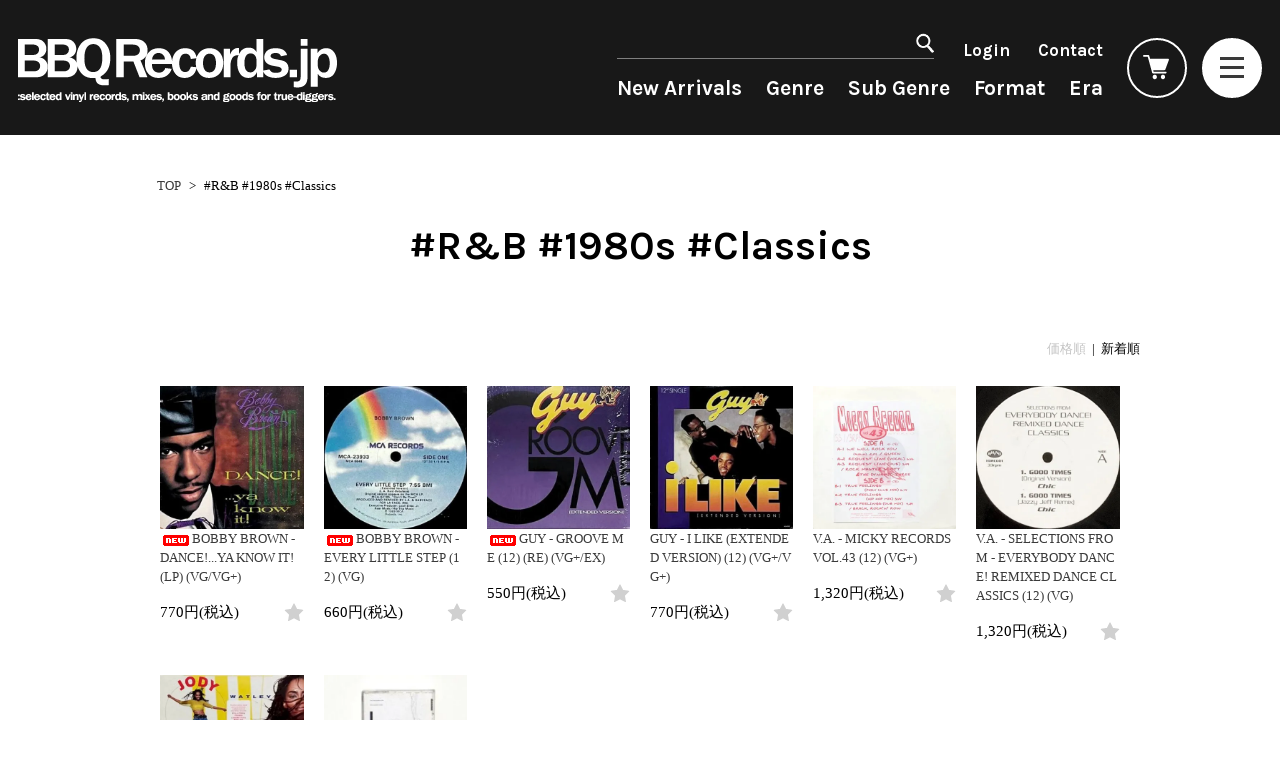

--- FILE ---
content_type: text/html; charset=EUC-JP
request_url: https://bbqrecords.jp/?mode=srh&sort=n&mode=srh&keyword=%23R%26B+%231980s+%23Classics
body_size: 21136
content:
<!DOCTYPE html PUBLIC "-//W3C//DTD XHTML 1.0 Transitional//EN" "http://www.w3.org/TR/xhtml1/DTD/xhtml1-transitional.dtd">
<html xmlns:og="http://ogp.me/ns#" xmlns:fb="http://www.facebook.com/2008/fbml" xmlns:mixi="http://mixi-platform.com/ns#" xmlns="http://www.w3.org/1999/xhtml" xml:lang="ja" lang="ja" dir="ltr">
<head>
<meta http-equiv="content-type" content="text/html; charset=euc-jp" />
<meta http-equiv="X-UA-Compatible" content="IE=edge,chrome=1" />
<title>商品検索 - BBQ Records - bbqrecords.jp -</title>
<meta name="Keywords" content="商品検索,US ORIGINAL, PROMO, TEST PRESSING, RANDOM, OBSCURE, UNDERGROUND, WAX POETICS, USED,VINYL, CRATES, 中古レコード, HIPHOP, R&amp;B, SOUL, JAZZ, RARE GROOVE, FUNK, BREAKS, 45&#039;s, ヒップホップ, THE SAMPLING DICTIONARY 2008, LOVESICK, FULL-FILL RECORDING, RAP CITY, YO! MTV RAPS, " />
<meta name="Description" content="中古レコードのオンラインショップBBQ Recordsです。Rap, R&amp;B, Soul, Funk, Jazz, BreaksのLP/12&quot;/45&#039;sをUS Original盤を中心にセレクト。会員割引、ポイント制あり。" />
<meta name="Author" content="BBQ RECORDS" />
<meta name="Copyright" content="BBQ RECORDS" />
<meta http-equiv="content-style-type" content="text/css" />
<meta http-equiv="content-script-type" content="text/javascript" />
<link rel="stylesheet" href="https://bbqrecords.jp/css/framework/colormekit.css" type="text/css" />
<link rel="stylesheet" href="https://bbqrecords.jp/css/framework/colormekit-responsive.css" type="text/css" />
<link rel="stylesheet" href="https://img12.shop-pro.jp/PA01061/938/css/41/index.css?cmsp_timestamp=20260101020221" type="text/css" />
<link rel="stylesheet" href="https://img12.shop-pro.jp/PA01061/938/css/41/product_srh.css?cmsp_timestamp=20260101020221" type="text/css" />

<link rel="alternate" type="application/rss+xml" title="rss" href="https://bbqrecords.jp/?mode=rss" />
<link rel="alternate" media="handheld" type="text/html" href="https://bbqrecords.jp/?mode=srh&sort=n&mode=srh&keyword=%23R%26amp%3BB+%231980s+%23Classics" />
<link rel="shortcut icon" href="https://img12.shop-pro.jp/PA01061/938/favicon.ico?cmsp_timestamp=20230930132322" />
<script type="text/javascript" src="//ajax.googleapis.com/ajax/libs/jquery/1.7.2/jquery.min.js" ></script>
<meta property="og:title" content="商品検索 - BBQ Records - bbqrecords.jp -" />
<meta property="og:description" content="中古レコードのオンラインショップBBQ Recordsです。Rap, R&amp;B, Soul, Funk, Jazz, BreaksのLP/12&quot;/45&#039;sをUS Original盤を中心にセレクト。会員割引、ポイント制あり。" />
<meta property="og:url" content="https://bbqrecords.jp?mode=srh&sort=n&keyword=%23R%26B+%231980s+%23Classics" />
<meta property="og:site_name" content="BBQ Records - bbqrecords.jp -" />
<meta property="og:image" content="https://file003.shop-pro.jp/PA01061/938/images/ogp.jpg">
<script>
  var Colorme = {"page":"product_srh","shop":{"account_id":"PA01061938","title":"BBQ Records - bbqrecords.jp -"},"basket":{"total_price":0,"items":[]},"customer":{"id":null}};

  (function() {
    function insertScriptTags() {
      var scriptTagDetails = [];
      var entry = document.getElementsByTagName('script')[0];

      scriptTagDetails.forEach(function(tagDetail) {
        var script = document.createElement('script');

        script.type = 'text/javascript';
        script.src = tagDetail.src;
        script.async = true;

        if( tagDetail.integrity ) {
          script.integrity = tagDetail.integrity;
          script.setAttribute('crossorigin', 'anonymous');
        }

        entry.parentNode.insertBefore(script, entry);
      })
    }

    window.addEventListener('load', insertScriptTags, false);
  })();
</script>
<script async src="https://zen.one/analytics.js"></script>
</head>
<body>
<meta name="colorme-acc-payload" content="?st=1&pt=10030&ut=0&at=PA01061938&v=20260124141227&re=&cn=c1fe160ad2bbec72d13c5ed08405edeb" width="1" height="1" alt="" /><script>!function(){"use strict";Array.prototype.slice.call(document.getElementsByTagName("script")).filter((function(t){return t.src&&t.src.match(new RegExp("dist/acc-track.js$"))})).forEach((function(t){return document.body.removeChild(t)})),function t(c){var r=arguments.length>1&&void 0!==arguments[1]?arguments[1]:0;if(!(r>=c.length)){var e=document.createElement("script");e.onerror=function(){return t(c,r+1)},e.src="https://"+c[r]+"/dist/acc-track.js?rev=3",document.body.appendChild(e)}}(["acclog001.shop-pro.jp","acclog002.shop-pro.jp"])}();</script><link href="https://fonts.googleapis.com/css2?family=Karla:wght@700&display=swap" rel='stylesheet' type='text/css'>
<script type="text/javascript" src="https://img.shop-pro.jp/tmpl_js/74/imagesloaded.pkgd.min.js"></script>
<link rel="stylesheet" href="https://img.shop-pro.jp/s_tmpl_js/28/slick/slick-theme.css">

<link rel="stylesheet" href="https://file003.shop-pro.jp/PA01061/938/css/slick.css" type="text/css" />
<script src="https://img.shop-pro.jp/s_tmpl_js/28/slick/slick.min.js"></script>

<div id="page-wrapper" data-page="product_srh">

<div id="header">
	<div class="headerWrap">
		<h1><a href="./"><img src="https://file003.shop-pro.jp/PA01061/938/images/logo.png" width="320" height="64" alt="BBQRecords.jp" /></a></h1>

		<div class="headerR">
			<div>
				<ul class="headerUpper hidden-phone hidden-tablet">
					<li>
						<form action="https://bbqrecords.jp/" method="GET" class="p-search-form__body">
							<input type="hidden" name="mode" value="srh" /><input type="hidden" name="sort" value="n" />
							<input type="hidden" name="mode" value="srh">
							<div class="p-search-form__keyword-cell">
								<input type="text" name="keyword" class="p-search-form__keyword">
							</div>
							<div class="p-search-form__button-cell">
								<button type="submit" class="p-search-form__button">
									<img src="https://file003.shop-pro.jp/PA01061/938/images/iconSearch.png" width="18" alt="検索" /></button>
							</div>
						</form>
					</li>

															<li><a href="https://bbqrecords.jp/?mode=login&shop_back_url=https%3A%2F%2Fbbqrecords.jp%2F">Login</a></li>
										
					<li><a href="https://bbqrecords.shop-pro.jp/customer/inquiries/new">Contact</a></li>
				</ul>

				<div id="gnavPc" class="gnav hidden-phone hidden-tablet">
					<div class="navInner">
						<ul>
							<li><p><span>New Arrivals</span></p></li>
							<li><p><span>Genre</span></p></li>
							<li><p><span>Sub Genre</span></p></li>
							<li><p><span>Format</span></p></li>
							<li><p><span>Era</span></p></li>
						</ul>
					</div>
				</div>
			</div>

	<ul class="navBtns">
		<li id="searchBtn" class="visible-phone visible-tablet">
			<a href="#"><img src="https://file003.shop-pro.jp/PA01061/938/images/iconSearch.png" width="16" alt="search" /></a>
		</li>
		<li id="cartBtn">
			<a href="https://bbqrecords.jp/cart/proxy/basket?shop_id=PA01061938&shop_domain=bbqrecords.jp">
				<svg role="img" aria-hidden="true"><use xlink:href="#cart"></use></svg>
				
							</a>
		</li>
		<li id="gnavBtn"><a href="#"><span></span></a></li>
	</ul>
</div>

</div>

</div>



<div id="gnav" class="gnav">
  <ul class="navBtns">
      <li id="gnavBtnClose"><a href="#"><span></span></a></li>
  </ul>
  <div class="menu_inner">
  <ul>
                  <li>
                   <h3>Genre</h3>
                    <ul>
                      <li><a href="https://bbqrecords.jp/?mode=srh&sort=n&mode=srh&keyword="><b>All・すべての商品</b></a></li>
                      <li><a href="./?mode=cate&cbid=2626987&csid=0&sort=n"><b>HipHop</b></a></li>
                      <li><a href="./?mode=cate&cbid=447308&csid=0&sort=n"><b>R&B</a></b></li>
                      <li><a href="./?mode=cate&cbid=447310&csid=0&sort=n"><b>Soul / Funk / Jazz</b></a></li>
											<li><a href="./?mode=cate&cbid=1037394&csid=0&sort=n"><b>Rock / Pop / World</b></a></li>
											<li><a href="./?mode=cate&cbid=2304480&csid=0&sort=n"><b>Dance / Electronic</b></a></li>
											<li><a href="./?mode=cate&cbid=447313&csid=0&sort=n"><b>Goods / Accessory</b></a></li>
                    </ul>
                  </li>
                  <li>
                    <h3 class="hasChildSp">Sub Genre<span class="subBtn"><svg role="img" aria-hidden="true"><use xlink:href="#arrow"></use></svg></span></h3>
                    <ul>
                      <li class="toggle"><span class="hasChild">HipHop<span class="subBtn"><svg role="img" aria-hidden="true"><use xlink:href="#arrow"></use></svg></span></span>
                          <ul class="childMenu">
<li><a href="./?mode=srh&sort=n&mode=srh&keyword=%23HipHop+%231980s+%23Classics">80's Classics</a></li>
<li><a href="./?mode=srh&sort=n&mode=srh&keyword=%23HipHop+%231990s+%23Classics">90's Classics</a></li>
<li><a href="./?mode=srh&sort=n&mode=srh&sort=n&mode=srh&keyword=%23HipHop+%23Contemporary">Contemporary</a></li>
<li><a href="./?mode=srh&sort=n&mode=srh&keyword=%23HipHop+%23Obscure">Underground</a></li>
<li><a href="./?mode=srh&sort=n&mode=srh&keyword=%23DiscoRap">Disco Rap/Electro</a></li>
<li><a href="./?mode=srh&sort=n&mode=srh&keyword=%23Instrumentals">Instrumentals</a></li>
<li><a href="./?mode=srh&sort=n&mode=srh&keyword=%23DJTool">DJ Tool</a></li>
<li><a href="./?mode=srh&sort=n&mode=srh&keyword=%23HipHop+%23Japanese">Japanese</a></li>														
                          </ul>
                        </li>

                        <li class="toggle"><span class="hasChild">R&B<span class="subBtn"><svg role="img" aria-hidden="true"><use xlink:href="#arrow"></use></svg></span></span>
                          <ul class="childMenu">
<li><a href="./?mode=srh&sort=n&mode=srh&keyword=%23R%26B+%231980s+%23Classics">80's Classics</a></li>
<li><a href="./?mode=srh&sort=n&mode=srh&keyword=%23R%26B+%231990s+%23Classics">90's Classics</a></li>	
<li><a href="./?mode=srh&sort=n&mode=srh&sort=n&mode=srh&keyword=%23R%26B+%23Contemporary">Contemporary</a></li>
<li><a href="./?mode=srh&sort=n&mode=srh&keyword=%23SlowJams">Slow Jams</a></li>
<li><a href="./?mode=srh&sort=n&mode=srh&keyword=%23NeoSoul">Neo Soul</a></li>
<li><a href="./?mode=srh&sort=n&mode=srh&keyword=%23NewJackSwing">New Jack Swing</a></li>
<li><a href="./?mode=srh&sort=n&mode=srh&keyword=%23UKSoul">UK Soul</a></li>
<li><a href="./?mode=srh&sort=n&mode=srh&keyword=%23R%26B+%23Japanese">Japanese</a></li>														
                          </ul>
                        </li>

                        <li class="toggle"><span class="hasChild">Soul/Funk<span class="subBtn"><svg role="img" aria-hidden="true"><use xlink:href="#arrow"></use></svg></span></span>
                          <ul class="childMenu">
<li><a href="./?mode=srh&sort=n&mode=srh&keyword=%23Soul%2FFunk+%234DJs">4DJs</a></li>
<li><a href="./?mode=srh&sort=n&mode=srh&keyword=%23Soul%2FFunk+%23Contemporary">Contemporary</a></li>
<li><a href="./?mode=srh&sort=n&mode=srh&keyword=%23Soul%2FFunk+%23Breaks">Breaks</a></li>
<li><a href="./?mode=srh&sort=n&mode=srh&keyword=%23DiscoBreaks">Disco Breaks</a></li>
<li><a href="./?mode=srh&sort=n&mode=srh&keyword=%23SweetSoul">Sweet Soul</a></li>														
<li><a href="./?mode=srh&sort=n&mode=srh&keyword=%23Soul%2FFunk+%23Mellow">Mellow Soul</a></li>
<li><a href="./?mode=srh&sort=n&mode=srh&keyword=%23P-Funk">P-Funk</a></li>
<li><a href="./?mode=srh&sort=n&mode=srh&keyword=%23Soul%2FFunk+%23Japanese">Japanese</a></li>
                          </ul>
                        </li>

                        <li class="toggle"><span class="hasChild">Jazz/Fusion<span class="subBtn"><svg role="img" aria-hidden="true"><use xlink:href="#arrow"></use></svg></span></span>
                          <ul class="childMenu">
<li><a href="./?mode=srh&sort=n&mode=srh&keyword=%23Jazz%2FFusion+%234DJs">4DJs</a></li>
<li><a href="./?mode=srh&sort=n&mode=srh&keyword=%23Jazz%2FFusion+%23Contemporary">Contemporary</a></li>
<li><a href="./?mode=srh&sort=n&mode=srh&keyword=%23Jazz%2FFusion+%23Breaks">Breaks</a></li>
<li><a href="./?mode=srh&sort=n&mode=srh&keyword=%23AcidJazz">Acid Jazz</a></li>
<li><a href="./?mode=srh&sort=n&mode=srh&keyword=%23FreeJazz">Free Jazz</a></li>														
<li><a href="./?mode=srh&sort=n&mode=srh&keyword=%23Fusion">Fusion</a></li>
<li><a href="./?mode=srh&sort=n&mode=srh&keyword=%23Jazz%2FFusion+%23Japanese">Japanese</a></li>
                          </ul>
                        </li>

                        <li class="toggle"><span class="hasChild">Rock/Pop<span class="subBtn"><svg role="img" aria-hidden="true"><use xlink:href="#arrow"></use></svg></span></span>
                          <ul class="childMenu">
<li><a href="./?mode=srh&sort=n&mode=srh&keyword=%23Rock%2FPop+%234DJs">4DJs</a></li>
<li><a href="./?mode=srh&sort=n&mode=srh&keyword=%23Rock%2FPop+%23Contemporary">Contemporary</a></li>
<li><a href="./?mode=srh&sort=n&mode=srh&keyword=%23AOR">AOR</a></li>
<li><a href="./?mode=srh&sort=n&mode=srh&keyword=%23CityPop">City Pop</a></li>														
<li><a href="./?mode=srh&sort=n&mode=srh&keyword=%23Rock%2FPop+%23Japanese">Japanese</a></li>
                          </ul>
                        </li>
											
											<li class="toggle"><span class="hasChild">World<span class="subBtn"><svg role="img" aria-hidden="true"><use xlink:href="#arrow"></use></svg></span></span>
                          <ul class="childMenu">
<li><a href="./?mode=srh&sort=n&mode=srh&keyword=%23World+%234DJs">4DJs</a></li>
<li><a href="./?mode=srh&sort=n&mode=srh&keyword=%23World+%23Contemporary">Contemporary</a></li>
<li><a href="./?mode=srh&sort=n&mode=srh&keyword=%23Afrobeat">Afrobeat</a></li>
<li><a href="./?mode=srh&sort=n&mode=srh&keyword=%23Latin">Latin</a></li>														
<li><a href="./?mode=srh&sort=n&mode=srh&keyword=%23Reggae">Reggae/Lovers</a></li>
<li><a href="./?mode=srh&sort=n&mode=srh&keyword=%23World+%23Japanese">Japanese</a></li>
                          </ul>
                        </li>
											
											    <li class="toggle"><span class="hasChild">Electronic<span class="subBtn"><svg role="img" aria-hidden="true"><use xlink:href="#arrow"></use></svg></span></span>
                          <ul class="childMenu">
<li><a href="./?mode=srh&sort=n&mode=srh&keyword=%23Electronic+%23Contemporary">Contemporary</a></li>
<li><a href="./?mode=srh&sort=n&mode=srh&keyword=%23Downtempo">Downtempo</a></li>
<li><a href="./?mode=srh&sort=n&mode=srh&keyword=%23Breakbeats">Breakbeats</a></li>														
<li><a href="./?mode=srh&sort=n&mode=srh&keyword=%23Re-Edit">Re-Edit</a></li>
<li><a href="./?mode=srh&sort=n&mode=srh&keyword=%23Electronic+%23Japanese">Japanese</a></li>
                          </ul>
                        </li>
											
											<li class="toggle"><span class="hasChild">V.A./O.S.T.<span class="subBtn"><svg role="img" aria-hidden="true"><use xlink:href="#arrow"></use></svg></span></span>
                          <ul class="childMenu">
<li><a href="./?mode=srh&sort=n&cid=&keyword=V.A.">V.A./コンピレーション</a></li>
<li><a href="./?mode=srh&sort=n&cid=&keyword=O.S.T.">サウンドトラック</a></li>
                          </ul>
                        </li>
																						
                        <li class="toggle"><span class="hasChild">Style/Mood<span class="subBtn"><svg role="img" aria-hidden="true"><use xlink:href="#arrow"></use></svg></span></span>
                          <ul class="childMenu">
<li><a href="./?mode=srh&sort=n&mode=srh&keyword=%23Breaks">Breaks</a></li>
<li><a href="./?mode=srh&sort=n&mode=srh&keyword=%23Chill">Chill Music</a></li>
<li><a href="./?mode=srh&sort=n&mode=srh&keyword=%23CoverSongs">Cover Songs</a></li>
<li><a href="./?mode=srh&sort=n&mode=srh&keyword=%23Xmas%2FBirthDay">X'mas/Birth Day</a></li>
<li><a href="./?mode=srh&sort=n&mode=srh&keyword=%23CoverArt">名ジャケ100選</a></li>
<li><a href="./?mode=srh&sort=n&mode=srh&keyword=%23DJMix">DJ Mix</a></li>
                          </ul>
                        </li>

                        <li class="toggle"><span class="hasChild">Price/Condition<span class="subBtn"><svg role="img" aria-hidden="true"><use xlink:href="#arrow"></use></svg></span></span>
                          <ul class="childMenu">
<li><a href="./?mode=srh&sort=n&mode=srh&keyword=%23Cheapo">Cheapo (500yen↓)</a></li>
<li><a href="./?mode=srh&sort=n&mode=srh&keyword=%23Premium">Premium Vinyl(5000yen↑)</a></li>
<li><a href="./?mode=srh&sort=n&mode=srh&keyword=Promo">Promo</a></li>
<li><a href="./?mode=srh&sort=n&mode=srh&keyword=Test+Pressing">Test Pressing</a></li>
<li><a href="./?mode=srh&sort=n&mode=srh&keyword=%CC%A4%B3%AB%C9%F5">未開封</a></li>
<li><a href="./?mode=srh&sort=n&mode=srh&keyword=%A5%B7%A5%E5%A5%EA%A5%F3%A5%AF">シュリンク付</a></li>
<li><a href="./?mode=srh&sort=n&mode=srh&keyword=%A5%B9%A5%C6%A5%C3%A5%AB%A1%BC%C9%D5">ステッカー付</a></li>
                          </ul>
                        </li>

                        <li class="toggle"><span class="hasChild">Artist/Label<span class="subBtn"><svg role="img" aria-hidden="true"><use xlink:href="#arrow"></use></svg></span></span>
                          <ul class="childMenu">
                            
														
														<li><span class="hasChild2">DJ/Producer<span class="subBtn"><svg role="img" aria-hidden="true"><use xlink:href="#arrow"></use></svg></span></span>
                              <ul class="childMenu2">  
<li><a href="./?mode=srh&sort=n&cid=&keyword=%2345King">45 King</a></li> 
<li><a href="./?mode=srh&sort=n&cid=&keyword=%23Alchemist">Alchemist</a></li>  
<li><a href="./?mode=srh&sort=n&cid=&keyword=%23JDilla">J Dilla (Jay Dee)</a></li> 
<li><a href="./?mode=srh&sort=n&cid=&keyword=%23Jam%26Lewis">Jam & Lewis</a></li>  
<li><a href="./?mode=srh&sort=n&cid=&keyword=%23JazzyJay">Jazzy Jay</a></li>
<li><a href="./?mode=srh&sort=n&cid=&keyword=%23KanyeWest">Kanye West</a></li>																
<li><a href="./?mode=srh&sort=n&cid=&keyword=%23LA%26Babyface">L.A. & Babyface</a></li>  
<li><a href="./?mode=srh&sort=n&cid=&keyword=%23LargeProfessor">Large Professor</a></li> 
<li><a href="./?mode=srh&sort=n&cid=&keyword=%23Madlib">Madlib</a></li>
<li><a href="./?mode=srh&sort=n&cid=&keyword=%23MarleyMarl/K-Def">Marley Marl/K-Def</a></li>
<li><a href="./?mode=srh&sort=n&cid=&keyword=%23Muggs">Muggs</a></li>																
<li><a href="./?mode=srh&sort=n&cid=&keyword=%23PaulC">Paul C</a></li>  
<li><a href="./?mode=srh&sort=n&cid=&keyword=%23PeteRock">Pete Rock</a></li> 
<li><a href="./?mode=srh&sort=n&cid=&keyword=%23Premier">Premier</a></li>  
<li><a href="./?mode=srh&sort=n&cid=&keyword=%23Q-Tip">Q-Tip</a></li>  
<li><a href="./?mode=srh&sort=n&cid=&keyword=%23QuincyJones">Quincy Jones</a></li>
<li><a href="./?mode=srh&sort=n&cid=&keyword=%23R.Kelly">R.Kelly</a></li>																
<li><a href="./?mode=srh&sort=n&cid=&keyword=%23SalaamRemi">Salaam Remi</a></li> 
<li><a href="./?mode=srh&sort=n&cid=&keyword=%23Spinna">Spinna</a></li>  
<li><a href="./?mode=srh&sort=n&cid=&keyword=%23TeddyRiley">Teddy Riley</a></li> 
                              </ul>
</li>
														
														<li><span class="hasChild2">Major Artsit (HipHop)<span class="subBtn"><svg role="img" aria-hidden="true"><use xlink:href="#arrow"></use></svg></span></span>
                              <ul class="childMenu2">
<li><a href="./?mode=srh&sort=n&cid=&keyword=%2345King">45 King</a></li>
<li><a href="./?mode=srh&sort=n&cid=&keyword=%23ATCQ">ATCQ</a></li>
<li><a href="./?mode=srh&sort=n&cid=&keyword=%23BDP">BDP/KRS-One</a></li>
<li><a href="./?mode=srh&sort=n&cid=&keyword=%23Beatnuts">Beatnuts</a></li>
<li><a href="./?mode=srh&sort=n&cid=&keyword=%23BootCamp">Boot Camp Clik</a></li>
<li><a href="./?mode=srh&sort=n&cid=&keyword=%23BrandNubian">Brand Nubian</a></li>
<li><a href="./?mode=srh&sort=n&cid=&keyword=%23Common">Common</a></li>
<li><a href="./?mode=srh&sort=n&cid=&keyword=%23DITC">DITC</a></li>
<li><a href="./?mode=srh&sort=n&cid=&keyword=%23DeLaSoul">De La Soul/J. Beez</a></li>
<li><a href="./?mode=srh&sort=n&cid=&keyword=%23EPMD">EPMD</a></li>
<li><a href="./?mode=srh&sort=n&cid=&keyword=%23EricB&Rakim">Eric B. & Rakim</a></li>
<li><a href="./?mode=srh&sort=n&cid=&keyword=%23Fugees">Fugees</a></li>
<li><a href="./?mode=srh&sort=n&cid=&keyword=%23GangStarr">Gang Starr</a></li>
<li><a href="./?mode=srh&sort=n&cid=&keyword=%23JDilla">J Dilla (Jay Dee)</a></li>
<li><a href="./?mode=srh&sort=n&cid=&keyword=%23JuiceCrew">Juice Crew</a></li>
<li><a href="./?mode=srh&sort=n&cid=&keyword=%23LargeProfessor">Large Professor</a></li>
<li><a href="./?mode=srh&sort=n&cid=&keyword=%23MainSource">Main Source</a></li>
<li><a href="./?mode=srh&sort=n&cid=&keyword=%23MobbDeep">Mobb Deep</a></li>
<li><a href="./?mode=srh&sort=n&cid=&keyword=%23MosDef/Kweli">Mos Def/Kweli</a></li>
<li><a href="./?mode=srh&sort=n&cid=&keyword=%23Nas">Nas</a></li>
<li><a href="./?mode=srh&sort=n&mode=srh&keyword=%23Nice%26Smooth">Nice & Smooth</a></li>
<li><a href="./?mode=srh&sort=n&cid=&keyword=%23NotiriousBIG">Notirious B.I.G.</a></li>
<li><a href="./?mode=srh&sort=n&cid=&keyword=%23PeteRock&">Pete Rock</a></li>
<li><a href="./?mode=srh&sort=n&cid=&keyword=%23Pharcyde">Pharcyde</a></li>
<li><a href="./?mode=srh&sort=n&cid=&keyword=%23PublicEnemy">Public Enemy</a></li>
<li><a href="./?mode=srh&sort=n&cid=&keyword=%23Roots">Roots</a></li>
<li><a href="./?mode=srh&sort=n&cid=&keyword=%23RunDMC">Run DMC</a></li>
<li><a href="./?mode=srh&sort=n&cid=&keyword=%23SlickRick">Slick Rick</a></li>
<li><a href="./?mode=srh&sort=n&cid=&keyword=%23UltramagneticMCs">Ultramagnetic MC's</a></li>
<li><a href="./?mode=srh&sort=n&cid=&keyword=%23WuTangClan">Wu-Tang Clan</a></li>
                              </ul>
                            </li>
                            <li><span class="hasChild2">Major Artsit (R&B)<span class="subBtn"><svg role="img" aria-hidden="true"><use xlink:href="#arrow"></use></svg></span></span>
                              <ul class="childMenu2">
<li><a href="./?mode=srh&sort=n&cid=&keyword=%23AliciaKeys">Alicia Keys</a></li>
<li><a href="./?mode=srh&sort=n&cid=&keyword=%23Brandy">Brandy</a></li>
<li><a href="./?mode=srh&sort=n&cid=&keyword=D%27Angelo">D'Angelo</a></li>
<li><a href="./?mode=srh&sort=n&cid=&keyword=%23ErykahBadu">Erykah Badu</a></li>
<li><a href="./?mode=srh&sort=n&cid=&keyword=%23JanetJackson">Janet Jackson</a></li>
<li><a href="./?mode=srh&sort=n&cid=&keyword=%23MaryJBlige">Mary J. Blige</a></li>
<li><a href="./?mode=srh&sort=n&cid=&keyword=%23MariahCarey">Mariah Carey</a></li>
<li><a href="./?mode=srh&sort=n&cid=&keyword=%23SWV&x=0&y=0">SWV</a></li>
<li><a href="./?mode=srh&sort=n&cid=&keyword=%23TLC&x=0&y=0">TLC</a></li>
                              </ul>
                            </li>
                            <li><span class="hasChild2">Major Artsit (Soul/Funk)<span class="subBtn"><svg role="img" aria-hidden="true"><use xlink:href="#arrow"></use></svg></span></span>
                              <ul class="childMenu2">  
<li><a href="./?mode=srh&sort=n&cid=&keyword=%23AlGreen">Al Green</a></li>
<li><a href="./?mode=srh&sort=n&cid=&keyword=%23ArethaFranklin">Aretha Franklin</a></li>  
<li><a href="./?mode=srh&sort=n&cid=&keyword=%23BillWithers">Bill Withers</a></li> 
<li><a href="./?mode=srh&sort=n&cid=&keyword=%23ChakaKhan">Chaka Khan</a></li>  
<li><a href="./?mode=srh&sort=n&cid=&keyword=%23CurtisMayfield">Curtis Mayfield</a></li> 
<li><a href="./?mode=srh&sort=n&cid=&keyword=%23DonnyHathaway">Donny Hathaway"</a></li>  
<li><a href="./?mode=srh&sort=n&cid=&keyword=%23IsleyBrothers">Isley Brothers</a></li> 
<li><a href="./?mode=srh&sort=n&cid=&keyword=%23Jackson5">Jackson 5</a></li> 
<li><a href="./?mode=srh&sort=n&cid=&keyword=%23JamesBrown">James Brown</a></li>  
<li><a href="./?mode=srh&sort=n&cid=&keyword=%23Kool%26TheGang"Kool&TheGang</a></li> 
<li><a href="./?mode=srh&sort=n&cid=&keyword=%23MarvinGaye">Marvin Gaye</a></li>  
<li><a href="./?mode=srh&sort=n&cid=&keyword=%23MichaelJackson">Michael Jackson</a></li>  
<li><a href="./?mode=srh&sort=n&cid=&keyword=%23Sade">Sade</a></li>
<li><a href="./?mode=srh&sort=n&cid=&keyword=%23StevieWonder">Stevie Wonder</a></li>
                              </ul>
</li>
														<li><span class="hasChild2">Major Artsit (Jazz/Fusion)<span class="subBtn"><svg role="img" aria-hidden="true"><use xlink:href="#arrow"></use></svg></span></span>
                              <ul class="childMenu2">  
<li><a href="./?mode=srh&sort=n&cid=&keyword=%23AhmadJamal">Ahmad Jamal</a></li>
<li><a href="./?mode=srh&sort=n&cid=&keyword=%23CalTjader">Cal Tjader</a></li>  
<li><a href="./?mode=srh&sort=n&cid=&keyword=%23DonaldByrd">Donald Byrd</a></li> 
<li><a href="./?mode=srh&sort=n&cid=&keyword=%23GilScott-Heron">Gil Scott-Heron</a></li>  
<li><a href="./?mode=srh&sort=n&cid=&keyword=%23LouDonaldson">Lou Donaldson"</a></li>  
<li><a href="./?mode=srh&sort=n&cid=&keyword=%23MilesDavis">Miles Davis</a></li> 
<li><a href="./?mode=srh&sort=n&cid=&keyword=%23MiltJackson">Milt Jackson</a></li> 
<li><a href="./?mode=srh&sort=n&cid=&keyword=%23JamesBrown">James Brown</a></li>  
<li><a href="./?mode=srh&sort=n&cid=&keyword=%23RamseyLewis">Ramsey Lewis</a></li> 
<li><a href="./?mode=srh&sort=n&cid=&keyword=%23RobertGlasper">Robert Glasper</a></li>  
<li><a href="./?mode=srh&sort=n&cid=&keyword=%23RoyAyers">Roy Ayers</a></li>
                              </ul>
</li>

<li><span class="hasChild2">Label<span class="subBtn"><svg role="img" aria-hidden="true"><use xlink:href="#arrow"></use></svg></span></span>
                              <ul class="childMenu2">
<li><a href="./?mode=srh&sort=n&cid=&keyword=Arista">Arista</a></li>
<li><a href="./?mode=srh&sort=n&cid=&keyword=ATCO">ATCO</a></li>
<li><a href="./?mode=srh&sort=n&cid=&keyword=Atlantic">Atlantic</a></li>
<li><a href="./?mode=srh&sort=n&cid=&keyword=>Bad+Boy<">Bad Boy</a></li>
<li><a href="./?mode=srh&sort=n&cid=&keyword=Black+Jazz">Black Jazz</a></li>
<li><a href="./?mode=srh&sort=n&cid=&keyword=Blue+Note">Blue Note</a></li>
<li><a href="./?mode=srh&sort=n&cid=&keyword=Brunswick">Brunswick</a></li>
<li><a href="./?mode=srh&sort=n&cid=&keyword=Cadet">Cadet</a></li>
<li><a href="./?mode=srh&sort=n&cid=&keyword=Cold+Chillin%27">Cold Chillin'</a></li>
<li><a href="./?mode=srh&sort=n&cid=&keyword=Curtom">Curtom</a></li>
<li><a href="./?mode=srh&sort=n&cid=&keyword=Def+Jam">Def Jam</a></li>
<li><a href="./?mode=srh&sort=n&cid=&keyword=Elektra">Elektra</a></li>
<li><a href="./?mode=srh&sort=n&cid=&keyword=Enjoy">Enjoy</a></li>
<li><a href="./?mode=srh&sort=n&cid=&keyword=Fantasy">Fantasy</a></li>
<li><a href="./?mode=srh&sort=n&cid=&keyword=Flying+Dutchman">Flying Dutchman</a></li>
<li><a href="./?mode=srh&sort=n&cid=&keyword=Groove+Merchant">Groove Merchant</a></li>
<li><a href="./?mode=srh&sort=n&cid=&keyword=Jakarta">Jakarta</a></li>
<li><a href="./?mode=srh&sort=n&cid=&keyword=Loud">Loud</a></li>
<li><a href="./?mode=srh&sort=n&cid=&keyword=MCA">MCA</a></li>
<li><a href="./?mode=srh&sort=n&cid=&keyword=Mercury">Mercury</a></li>
<li><a href="./?mode=srh&sort=n&cid=&keyword=Motown">Motown</a></li>
<li><a href="./?mode=srh&sort=n&cid=&keyword=Ninja+Tune">Ninja Tune</a></li>
<li><a href="./?mode=srh&sort=n&cid=&keyword=Payday">Payday</a></li>
<li><a href="./?mode=srh&sort=n&cid=&keyword=Philadelphia+International">Philadelphia International</a></li>
<li><a href="http://bbqrecords.jp/?mode=srh&sort=n&cid=&keyword=Prestige">Prestige</a></li>
<li><a href="./?mode=srh&sort=n&cid=&keyword=Salsoul">Salsoul</a></li>
<li><a href="./?mode=srh&sort=n&cid=&keyword=Stones+Throw">Stones Throw</a></li>
<li><a href="./?mode=srh&sort=n&cid=&keyword=Sugar+Hill">Sugar Hill</a></li>
<li><a href="./?mode=srh&sort=n&cid=&keyword=Tamla">Tamla</a></li>
<li><a href="./?mode=srh&sort=n&cid=&keyword=Tru+Thoughts">Tru Thoughts</a></li>
<li><a href="./?mode=srh&sort=n&cid=&keyword=United+Artists">United Artists</a></li>
<li><a href="./?mode=srh&sort=n&cid=&keyword=Universal">Universal</a></li>
<li><a href="./?mode=srh&sort=n&cid=&keyword=Warner+Bros.">Warner</a></li>
<li><a href="./?mode=srh&sort=n&cid=&keyword=West+End">West End</a></li>
<li><a href="./?mode=srh&sort=n&cid=&keyword=Wild+Pitch">Wild Pitch</a></li>
                              </ul>
</li> 
                          </ul>
                        </li>

                    </ul>
                  </li>
                  <li>
                    <h3 class="hasChildSp">Format<span class="subBtn"><svg role="img" aria-hidden="true"><use xlink:href="#arrow"></use></svg></span></h3>
                    <ul>
                      <li class="toggle"><span class="hasChild">LP<span class="subBtn"><svg role="img" aria-hidden="true"><use xlink:href="#arrow"></use></svg></span></span>
                          <ul class="childMenu">
<li><a href="./?mode=srh&sort=n&mode=srh&keyword=%28LP%29">All</a></li>
<li><a href="./?mode=srh&sort=n&mode=srh&keyword=%28LP%29+%23HipHop">HipHop</a></li>
<li><a href="./?mode=srh&sort=n&mode=srh&keyword=%28LP%29+%23R%26B">R&B</a></li>
<li><a href="./?mode=srh&sort=n&mode=srh&keyword=%28LP%29+%23Soul%2FFunk">Soul/Funk</a></li>
<li><a href="./?mode=srh&sort=n&mode=srh&keyword=%28LP%29+%23Jazz%2FFusion">Jazz/Fusion</a></li>
<li><a href="./?mode=srh&sort=n&mode=srh&keyword=%28LP%29+%23Rock%2FPop">Rock/Pop</a></li>
<li><a href="./?mode=srh&sort=n&mode=srh&keyword=%28LP%29+%23World">World</a></li>
<li><a href="./?mode=srh&sort=n&mode=srh&keyword=%28LP%29+%23Electronic">Electronic</a></li>
                          </ul>
                        </li>

                        <li class="toggle"><span class="hasChild">12"<span class="subBtn"><svg role="img" aria-hidden="true"><use xlink:href="#arrow"></use></svg></span></span>
                          <ul class="childMenu">
<li><a href="./?mode=srh&sort=n&mode=srh&keyword=%2812%29">All</a></li>
<li><a href="./?mode=srh&sort=n&mode=srh&keyword=%2812%29+%23HipHop">HipHop</a></li>
<li><a href="./?mode=srh&sort=n&mode=srh&keyword=%2812%29+%23R%26B">R&B</a></li>
<li><a href="./?mode=srh&sort=n&mode=srh&keyword=%2812%29+%23Soul%2FFunk">Soul/Funk</a></li>
<li><a href="./?mode=srh&sort=n&mode=srh&keyword=%2812%29+%23Jazz%2FFusion">Jazz/Fusion</a></li>
<li><a href="./?mode=srh&sort=n&mode=srh&keyword=%2812%29+%23Rock%2FPop">Rock/Pop</a></li>
<li><a href="./?mode=srh&sort=n&mode=srh&keyword=%2812%29+%23World">World</a></li>
<li><a href="./?mode=srh&sort=n&mode=srh&keyword=%2812%29+%23Electronic">Electronic</a></li>
                          </ul>
                        </li>

                        <li class="toggle"><span class="hasChild">10"<span class="subBtn"><svg role="img" aria-hidden="true"><use xlink:href="#arrow"></use></svg></span></span>
                          <ul class="childMenu">
<li><a href="./?mode=srh&sort=n&mode=srh&keyword=%2810%29">All</a></li>
                          </ul>
                        </li>

                        <li class="toggle"><span class="hasChild">7"<span class="subBtn"><svg role="img" aria-hidden="true"><use xlink:href="#arrow"></use></svg></span></span>
                          <ul class="childMenu">
<li><a href="./?mode=srh&sort=n&mode=srh&keyword=%287%29">All</a></li>
<li><a href="./?mode=srh&sort=n&mode=srh&keyword=%287%29+%23HipHop">HipHop</a></li>
<li><a href="./?mode=srh&sort=n&mode=srh&keyword=%287%29+%23R%26B">R&B</a></li>
<li><a href="./?mode=srh&sort=n&mode=srh&keyword=%287%29+%23Soul%2FFunk">Soul/Funk</a></li>
<li><a href="./?mode=srh&sort=n&mode=srh&keyword=%287%29+%23Jazz%2FFusion">Jazz/Fusion</a></li>
<li><a href="./?mode=srh&sort=n&mode=srh&keyword=%287%29+%23Rock%2FPop">Rock/Pop</a></li>
<li><a href="./?mode=srh&sort=n&mode=srh&keyword=%287%29+%23World">World</a></li>
<li><a href="./?mode=srh&sort=n&mode=srh&keyword=%287%29+%23Electronic">Electronic</a></li>
                          </ul>
                        </li>

                        <li class="toggle"><span class="hasChild">CD<span class="subBtn"><svg role="img" aria-hidden="true"><use xlink:href="#arrow"></use></svg></span></span>
                          <ul class="childMenu">
<li><a href="./?mode=srh&sort=n&mode=srh&keyword=%28CD%29">All</a></li>
<li><a href="./?mode=srh&sort=n&mode=srh&keyword=%28CD%29+%23HipHop">HipHop</a></li>
<li><a href="./?mode=srh&sort=n&mode=srh&keyword=%28CD%29+%23R%26B">R&B</a></li>
<li><a href="./?mode=srh&sort=n&mode=srh&keyword=%28CD%29+%23Soul%2FFunk">Soul/Funk</a></li>
<li><a href="./?mode=srh&sort=n&mode=srh&keyword=%28CD%29+%23Jazz%2FFusion">Jazz/Fusion</a></li>
<li><a href="./?mode=srh&sort=n&mode=srh&keyword=%28CD%29+%23Rock%2FPop">Rock/Pop</a></li>
<li><a href="./?mode=srh&sort=n&mode=srh&keyword=%28CD%29+%23World">World</a></li>
<li><a href="./?mode=srh&sort=n&mode=srh&keyword=%28CD%29+%23Electronic">Electronic</a></li>
                          </ul>
                        </li>

                        <li class="toggle"><span class="hasChild">Cassette<span class="subBtn"><svg role="img" aria-hidden="true"><use xlink:href="#arrow"></use></svg></span></span>
                          <ul class="childMenu">
<li><a href="./?mode=srh&sort=n&mode=srh&keyword=%28CASSETTE%29">All</a></li>
                          </ul>
                        </li>
                    </ul>
                  </li>
                  <li>
                    <h3 class="hasChildSp">Era<span class="subBtn"><svg role="img" aria-hidden="true"><use xlink:href="#arrow"></use></svg></span></h3>
                    <ul>
                      <li class="toggle"><span class="hasChild">1950s<span class="subBtn"><svg role="img" aria-hidden="true"><use xlink:href="#arrow"></use></svg></span></span>
                          <ul class="childMenu">
<li><a href="./?mode=srh&sort=n&mode=srh&keyword=%231950s">All</a></li>
<li><a href="./?mode=srh&sort=n&mode=srh&keyword=%231950s+%23Soul%2FFunk">Soul/Funk</a></li>
<li><a href="./?mode=srh&sort=n&mode=srh&keyword=%231950s+%23Jazz%2FFusion">Jazz/Fusion</a></li>
<li><a href="./?mode=srh&sort=n&mode=srh&keyword=%231950s+%23Rock%2FPop">Rock/Pop</a></li>
<li><a href="./?mode=srh&sort=n&mode=srh&keyword=%231950s+%23World">World</a></li>
                          </ul>
                        </li>

                        <li class="toggle"><span class="hasChild">1960s<span class="subBtn"><svg role="img" aria-hidden="true"><use xlink:href="#arrow"></use></svg></span></span>
                          <ul class="childMenu">
<li><a href="./?mode=srh&sort=n&mode=srh&keyword=%231960s">All</a></li>
<li><a href="./?mode=srh&sort=n&mode=srh&keyword=%231960s+%23Soul%2FFunk">Soul/Funk</a></li>
<li><a href="./?mode=srh&sort=n&cid=&keyword=%231960s+%23Jazz%2FFusion">Jazz/Fusion</a></li>
<li><a href="./?mode=srh&sort=n&cid=&keyword=%231960s+%23Rock%2FPop">Rock/Pop</a></li>
<li><a href="./?mode=srh&sort=n&cid=&keyword=%231960s+%23World">World</a></li>
                          </ul>
                        </li>

                        <li class="toggle"><span class="hasChild">1970s<span class="subBtn"><svg role="img" aria-hidden="true"><use xlink:href="#arrow"></use></svg></span></span>
                          <ul class="childMenu">
<li><a href="./?mode=srh&sort=n&cid=&keyword=%231970s">All</a></li>
<li><a href="./?mode=srh&sort=n&cid=&keyword=%231970s+%23HipHop">HipHop</a></li>
<li><a href="./?mode=srh&sort=n&cid=&keyword=%231970s+%23Soul%2FFunk">Soul/Funk</a></li>
<li><a href="./?mode=srh&sort=n&cid=&keyword=%231970s+%23Jazz%2FFusion">Jazz/Fusion</a></li>
<li><a href="./?mode=srh&sort=n&cid=&keyword=%231970s+%23Rock%2FPop">Rock/Pop</a></li>
<li><a href="./?mode=srh&sort=n&cid=&keyword=%231970s+%23World">World</a></li>
                          </ul>
                        </li>

                        <li class="toggle"><span class="hasChild">1980s<span class="subBtn"><svg role="img" aria-hidden="true"><use xlink:href="#arrow"></use></svg></span></span>
                          <ul class="childMenu">
<li><a href="./?mode=srh&sort=n&cid=&keyword=%231980s">All</a></li>
<li><a href="./?mode=srh&sort=n&cid=&keyword=%231980s+%23HipHop">HipHop</a></li>
<li><a href="./?mode=srh&sort=n&cid=&keyword=%231980s+%23R%26B">R&B</a></li>
<li><a href="./?mode=srh&sort=n&cid=&keyword=%231980s+%23Soul%2FFunk">Soul/Funk</a></li>
<li><a href="./?mode=srh&sort=n&cid=&keyword=%231980s+%23Jazz%2FFusion">Jazz/Fusion</a></li>
<li><a href="./?mode=srh&sort=n&cid=&keyword=%231980s+%23Rock%2FPop">Rock/Pop</a></li>
<li><a href="./?mode=srh&sort=n&cid=&keyword=%231980s+%23World">World</a></li>
<li><a href="./?mode=srh&sort=n&cid=&keyword=%231980s%09%23electronic">Electronic</a></li>
                          </ul>
                        </li>

                        <li class="toggle"><span class="hasChild">1990s<span class="subBtn"><svg role="img" aria-hidden="true"><use xlink:href="#arrow"></use></svg></span></span>
                          <ul class="childMenu">
<li><a href="./?mode=srh&sort=n&cid=&keyword=%231990s">All</a></li>
<li><a href="./?mode=srh&sort=n&cid=&keyword=%231990s+%23HipHop">HipHop</a></li>
<li><a href="./?mode=srh&sort=n&cid=&keyword=%231990s+%23R%26B">R&B</a></li>
<li><a href="./?mode=srh&sort=n&cid=&keyword=%231990s+%23Soul%2FFunk">Soul/Funk</a></li>
<li><a href="./?mode=srh&sort=n&cid=&keyword=%231990s+%23Jazz%2FFusion">Jazz/Fusion</a></li>
<li><a href="./?mode=srh&sort=n&cid=&keyword=%231990s+%23Rock%2FPop">Rock/Pop</a></li>
<li><a href="./?mode=srh&sort=n&cid=&keyword=%231990s+%23World">World</a></li>
<li><a href="./?mode=srh&sort=n&cid=&keyword=%231990s%09%23electronic">Electronic</a></li>
                          </ul>
                        </li>

                        <li class="toggle"><span class="hasChild">2000s<span class="subBtn"><svg role="img" aria-hidden="true"><use xlink:href="#arrow"></use></svg></span></span>
                          <ul class="childMenu">
<li><a href="./?mode=srh&sort=n&cid=&keyword=%232000s&x=57&y=14">All</a></li>
<li><a href="./?mode=srh&sort=n&cid=&keyword=%232000s+%23HipHop">HipHop</a></li>
<li><a href="./?mode=srh&sort=n&cid=&keyword=%232000s+%23R%26B">R&B</a></li>
<li><a href="./?mode=srh&sort=n&cid=&keyword=%232000s+%23Soul%2FFunk">Soul/Funk</a></li>
<li><a href="./?mode=srh&sort=n&cid=&keyword=%232000s+%23Jazz%2FFusion">Jazz/Fusion</a></li>
<li><a href="./?mode=srh&sort=n&cid=&keyword=%232000s+%23Rock%2FPop">Rock/Pop</a></li>
<li><a href="./?mode=srh&sort=n&cid=&keyword=%232000s+%23World">World</a></li>
<li><a href="./?mode=srh&sort=n&cid=&keyword=%232000s+%23Electronic">Electronic</a></li>
                          </ul>
                        </li>

                        <li class="toggle"><span class="hasChild">2010s<span class="subBtn"><svg role="img" aria-hidden="true"><use xlink:href="#arrow"></use></svg></span></span>
                          <ul class="childMenu">
<li><a href="./?mode=srh&sort=n&cid=&keyword=%232010s&x=57&y=14">All</a></li>
<li><a href="./?mode=srh&sort=n&cid=&keyword=%232010s+%23HipHop&x=0&y=0">HipHop</a></li>
<li><a href="./?mode=srh&sort=n&cid=&keyword=%232010s+%23R%26B&x=0&y=0">R&B</a></li>
<li><a href="./?mode=srh&sort=n&cid=&keyword=%232010s+%23Soul%2FFunk&x=0&y=0">Soul/Funk</a></li>
<li><a href="./?mode=srh&sort=n&cid=&keyword=%232010s+%23Jazz%2FFusion&x=0&y=0">Jazz/Fusion</a></li>
<li><a href="./?mode=srh&sort=n&cid=&keyword=%232010s+%23Rock%2FPop&x=0&y=0">Rock/Pop</a></li>
<li><a href="./?mode=srh&sort=n&cid=&keyword=%232010s+%23World&x=0&y=0">World</a></li>
<li><a href="./?mode=srh&sort=n&cid=&keyword=%232010s+%23Electronic&x=0&y=0">Electronic</a></li>
                          </ul>
                        </li>

                        <li class="toggle"><span class="hasChild">2020s<span class="subBtn"><svg role="img" aria-hidden="true"><use xlink:href="#arrow"></use></svg></span></span>
                          <ul class="childMenu">
<li><a href="./?mode=srh&sort=n&cid=&keyword=%232020s&x=57&y=14">All</a></li>
<li><a href="./?mode=srh&sort=n&cid=&keyword=%232020s+%23HipHop&x=0&y=0">HipHop</a></li>
<li><a href="./?mode=srh&sort=n&cid=&keyword=%232020s+%23R%26B&x=0&y=0">R&B</a></li>
<li><a href="./?mode=srh&sort=n&cid=&keyword=%232020s+%23Soul%2FFunk&x=0&y=0">Soul/Funk</a></li>
<li><a href="./?mode=srh&sort=n&cid=&keyword=%232020s+%23Jazz%2FFusion&x=0&y=0">Jazz/Fusion</a></li>
<li><a href="./?mode=srh&sort=n&cid=&keyword=%232020s+%23Rock%2FPop&x=0&y=0">Rock/Pop</a></li>
<li><a href="./?mode=srh&sort=n&cid=&keyword=%232020s+%23World&x=0&y=0">World</a></li>
<li><a href="./?mode=srh&sort=n&cid=&keyword=%232020s+%23Electronic&x=0&y=0">Electronic</a></li>
                          </ul>
                        </li>
                    </ul>
                  </li>
                  <li class="usefulLink">
                    <ul>
                      <li><a href="https://bbqrecords.jp/?mode=myaccount">マイアカウント</a></li>
                      <li><a href="https://bbqrecords.jp/customer/signup/new">会員登録</a></li>
                      <li><a href="https://bbqrecords.jp/?mode=login&shop_back_url=https%3A%2F%2Fbbqrecords.jp%2F">ログイン</a></li>
                      <li><a href="./?mode=f4">よくあるご質問</a></li>
                      
                      <li><a href="./?mode=f1">コンディション表記</a></li>
                      <li><a href="?mode=f14">としまえんストア</a></li>
                      <li><a href="./?mode=f12">we can ship overseas</a></li>
                      <li><a href="http://blog.bbqrecords.jp/">オフィシャルブログ</a></li>
                      <li><a href="https://bbqrecords.shop-pro.jp/customer/newsletter/subscriptions/new">メールマガジン</a></li>
                      <li><a href="https://bbqrecords.shop-pro.jp/customer/inquiries/new">お問い合わせ</a></li>
                      <li id="insta"><a href="https://www.instagram.com/bbqrecords.jp/?hl=ja"><svg role="img" aria-hidden="true"><use xlink:href="#instagram"></use></svg></a></li>
                    </ul>
                  </li>
                </ul>

  </div>
</div>




<meta charset="euc-jp">


<!-- mega nav -->
<!-- mega new arrivals -->
<div class="gnavPcMenuWrap">
<div class="gnavPcMenu gnav" id="mega1">
<div class="menu_inner">
<ul>
<li><h3>New Arrivals</h3>
<ul>
<li><a href="https://bbqrecords.jp/?mode=srh&sort=n&cid=&keyword=">All・すべての商品</a></li>
<li><a href="https://bbqrecords.jp/?mode=cate&cbid=2626987&csid=0&sort=n">HipHop</a></li>
<li><a href="https://bbqrecords.jp/?mode=cate&cbid=447308&csid=0&sort=n">R&B</a></li>
<li><a href="https://bbqrecords.jp/?mode=cate&cbid=447310&csid=0&sort=n">Soul/Funk/Jazz</a></li>
<li><a href="https://bbqrecords.jp/?mode=srh&sort=n&mode=cate&cbid=1037394&csid=0&sort=n">Rock/Pop/World</a></li>
<li><a href="https://bbqrecords.jp/?mode=srh&sort=n&mode=cate&cbid=2304480&csid=0&sort=n">Dance/Electronic</a></li>
<li><a href="https://bbqrecords.jp/?mode=srh&sort=n&mode=cate&cbid=447313&csid=0&sort=n">Goods/Accessory</a></li>
</ul>
</li>
</ul>
</div>
<p class="closeGnavPc"><span>Close</span></p>
</div>
</div>
<!-- // mega new arrivals -->

<!-- mega genre -->
<div class="gnavPcMenuWrap">
<div class="gnavPcMenu gnav" id="mega2">
<div class="menu_inner">
<ul>
<li><h3><a href="https://bbqrecords.jp/?mode=srh&sort=n&mode=srh&keyword=%23HipHop">HipHop</a></h3>
<ul>
<li><a href="https://bbqrecords.jp/?mode=srh&sort=n&mode=srh&keyword=%23HipHop">New Arrivals</a></li>
<li><a href="https://bbqrecords.jp/?mode=srh&sort=n&mode=srh&keyword=%23HipHop+%28LP%29">LP</a></li>
<li><a href="https://bbqrecords.jp/?mode=srh&sort=n&mode=srh&keyword=%23HipHop+%2812%29">12"</a></li>
<li><a href="https://bbqrecords.jp/?mode=srh&sort=n&mode=srh&keyword=%23HipHop+%287%29">7"</a></li>
<li><a href="https://bbqrecords.jp/?mode=srh&sort=n&mode=srh&keyword=%23HipHop+%28CD%29">CD</a></li>
<li><a href="https://bbqrecords.jp/?mode=srh&sort=n&mode=srh&keyword=%23HipHop+%28CASSETTE%29">Cassette</a></li>
</ul>
</li>

<li><h3><a href="https://bbqrecords.jp/?mode=srh&sort=n&mode=srh&keyword=%23R%26B">R&B</a></h3>
<ul>
<li><a href="https://bbqrecords.jp/?mode=srh&sort=n&mode=srh&keyword=%23R%26B">New Arrivals</a></li>
<li><a href="https://bbqrecords.jp/?mode=srh&sort=n&mode=srh&keyword=%23R%26B+%28LP%29">LP</a></li>
<li><a href="https://bbqrecords.jp/?mode=srh&sort=n&mode=srh&keyword=%23R%26B+%2812%29">12"</a></li>
<li><a href="https://bbqrecords.jp/?mode=srh&sort=n&mode=srh&keyword=%23R%26B+%287%29">7"</a></li>
<li><a href="https://bbqrecords.jp/?mode=srh&sort=n&mode=srh&keyword=%23R%26B+%28CD%29">CD</a></li>
<li><a href="https://bbqrecords.jp/?mode=srh&sort=n&mode=srh&keyword=%23R%26B+%28CASSETTE%29">Cassette</a></li>
</ul>
</li>

<li><h3><a href="https://bbqrecords.jp/?mode=srh&sort=n&mode=srh&keyword=%23Soul%2FFunk">Soul/Funk</a></h3>
<ul>
<li><a href="https://bbqrecords.jp/?mode=srh&sort=n&mode=srh&keyword=%23Soul%2FFunk">New Arrivals</a></li>
<li><a href="https://bbqrecords.jp/?mode=srh&sort=n&mode=srh&keyword=%23Soul%2FFunk+%28LP%29">LP</a></li>
<li><a href="https://bbqrecords.jp/?mode=srh&sort=n&mode=srh&keyword=%23Soul%2FFunk+%2812%29">12"</a></li>
<li><a href="https://bbqrecords.jp/?mode=srh&sort=n&mode=srh&keyword=%23Soul%2FFunk+%287%29">7"</a></li>
<li><a href="https://bbqrecords.jp/?mode=srh&sort=n&mode=srh&keyword=%23Soul%2FFunk+%28CD%29">CD</a></li>
<li><a href="https://bbqrecords.jp/?mode=srh&sort=n&mode=srh&keyword=%23Soul%2FFunk+%28CASSETTE%29">Cassette</a></li>
</ul>
</li>

<li><h3><a href="https://bbqrecords.jp/?mode=srh&sort=n&mode=srh&keyword=%23Jazz%2FFusion">Jazz/Fusion</a> </h3>
<ul>
<li><a href="https://bbqrecords.jp/?mode=srh&sort=n&mode=srh&keyword=%23Jazz%2FFusion">New Arrivals</a></li>
<li><a href="https://bbqrecords.jp/?mode=srh&sort=n&mode=srh&keyword=%23Jazz%2FFusion+%28LP%29">LP</a></li>
<li><a href="https://bbqrecords.jp/?mode=srh&sort=n&mode=srh&keyword=%23Jazz%2FFusion+%2812%29">12"</a></li>
<li><a href="https://bbqrecords.jp/?mode=srh&sort=n&mode=srh&keyword=%23Jazz%2FFusion+%287%29">7"</a></li>
<li><a href="https://bbqrecords.jp/?mode=srh&sort=n&mode=srh&keyword=%23Jazz%2FFusion+%28CD%29">CD</a></li>
<li><a href="https://bbqrecords.jp/?mode=srh&sort=n&mode=srh&keyword=%23Jazz%2FFusion+%28CASSETTE%29">Cassette</a></li>
</ul>
</li>

<li><h3><a href="https://bbqrecords.jp/?mode=srh&sort=n&mode=srh&keyword=%23Rock%2FPop">Rock/Pop</a></h3>
<ul>
<li><a href="https://bbqrecords.jp/?mode=srh&sort=n&mode=srh&keyword=%23Rock%2FPop">New Arrivals</a></li>
<li><a href="https://bbqrecords.jp/?mode=srh&sort=n&mode=srh&keyword=%23Rock%2FPop+%28LP%29">LP</a></li>
<li><a href="https://bbqrecords.jp/?mode=srh&sort=n&mode=srh&keyword=%23Rock%2FPop+%2812%29">12"</a></li>
<li><a href="https://bbqrecords.jp/?mode=srh&sort=n&mode=srh&keyword=%23Rock%2FPop+%287%29">7"</a></li>
<li><a href="https://bbqrecords.jp/?mode=srh&sort=n&mode=srh&keyword=%23Rock%2FPop+%28CD%29">CD</a></li>
<li><a href="https://bbqrecords.jp/?mode=srh&sort=n&mode=srh&keyword=%23Rock%2FPop+%28CASSETTE%29">Cassette</a></li>
</ul>
</li>

<li><h3><a href="https://bbqrecords.jp/?mode=srh&sort=n&mode=srh&keyword=%23World">World</a></h3>
<ul>
<li><a href="https://bbqrecords.jp/?mode=srh&sort=n&mode=srh&keyword=%23World">New Arrivals</a></li>
<li><a href="https://bbqrecords.jp/?mode=srh&sort=n&mode=srh&keyword=%23World+%28LP%29">LP</a></li>
<li><a href="https://bbqrecords.jp/?mode=srh&sort=n&mode=srh&keyword=%23World+%2812%29">12"</a></li>
<li><a href="https://bbqrecords.jp/?mode=srh&sort=n&mode=srh&keyword=%23World+%287%29">7"</a></li>
<li><a href="https://bbqrecords.jp/?mode=srh&sort=n&mode=srh&keyword=%23World+%28CD%29">CD</a></li>
<li><a href="https://bbqrecords.jp/?mode=srh&sort=n&mode=srh&keyword=%23World+%28CASSETTE%29">Cassette</a></li>
</ul>
</li>

<li><h3><a href="https://bbqrecords.jp/?mode=srh&sort=n&mode=srh&keyword=%23Electronic">Electronic</a></h3>
<ul>
<li><a href="https://bbqrecords.jp/?mode=srh&sort=n&mode=srh&keyword=%23Electronic">New Arrivals</a></li>
<li><a href="https://bbqrecords.jp/?mode=srh&sort=n&mode=srh&keyword=%23Electronic+%28LP%29">LP</a></li>
<li><a href="https://bbqrecords.jp/?mode=srh&sort=n&mode=srh&keyword=%23Electronic+%2812%29">12"</a></li>
<li><a href="https://bbqrecords.jp/?mode=srh&sort=n&mode=srh&keyword=%23Electronic+%287%29">7"</a></li>
<li><a href="https://bbqrecords.jp/?mode=srh&sort=n&mode=srh&keyword=%23Electronic+%28CD%29">CD</a></li>
<li><a href="https://bbqrecords.jp/?mode=srh&sort=n&mode=srh&keyword=%23Electronic+%28CASSETTE%29">Cassette</a></li>
</ul>
</li>

<li><h3>Others</h3>
<ul>
<li><a href="https://bbqrecords.jp/?mode=srh&sort=n&cid=&keyword=V.A.">V.A./コンピレーション</a></li>
<li><a href="https://bbqrecords.jp/?mode=srh&sort=n&cid=&keyword=O.S.T.">サウンドトラック</a></li>
</ul>
</li>

<li><h3><a href="https://bbqrecords.jp/?mode=srh&sort=n&mode=srh&keyword=%23Goods">Goods</a></h3>
<ul>
<li><a href="https://bbqrecords.jp/?mode=srh&sort=n&mode=srh&keyword=%23Goods">All</a></li>
<li><a href="https://bbqrecords.jp/?mode=srh&sort=n&mode=srh&keyword=%23Goods+%23Clothing">Clothing</a></li>
<li><a href="https://bbqrecords.jp/?mode=srh&sort=n&mode=srh&keyword=%23Goods+%23Gear%2FToy">Gear/Toy</a></li>
<li><a href="https://bbqrecords.jp/?mode=srh&sort=n&mode=srh&keyword=%23Goods+%23Book%2FDVD">Book/DVD</a></li>
</ul>
</li>

<li><h3><a href="https://bbqrecords.jp/?mode=srh&sort=n&mode=srh&keyword=%23Accessory">Accessory</a></h3>
<ul>
<li><a href="https://bbqrecords.jp/?mode=srh&sort=n&mode=srh&keyword=%23Accessory">All</a></li>
<li><a href="https://bbqrecords.jp/?mode=srh&sort=n&mode=srh&keyword=%A5%B8%A5%E3%A5%B9%A5%C8%A5%D5%A5%A3%A5%C3%A5%C8%A5%EC%A5%B3%A1%BC%A5%C9%A5%AB%A5%D0%A1%BC">ビニールカバー</a></li>
<li><a href="https://bbqrecords.jp/?pid=175556849">45sアダプター</a></li>
<li><a href="https://bbqrecords.jp/?pid=79057858">盤反り修正サービス</a></li>
</ul>
</li>

</ul>
</div>
<p class="closeGnavPc"><span>Close</span></p>
</div>
</div>
<!-- // mega genre -->

<!-- mega sub genre -->
<div class="gnavPcMenuWrap">
<div class="gnavPcMenu gnav" id="mega3">
<div class="menu_inner">
<ul>
<li><h3>HipHop</h3>
<ul>
<li><a href="https://bbqrecords.jp/?mode=srh&sort=n&mode=srh&keyword=%23HipHop+%231980s+%23Classics">80's Classics</a></li>
<li><a href="https://bbqrecords.jp/?mode=srh&sort=n&mode=srh&keyword=%23HipHop+%231990s+%23Classics">90's Classics</a></li>
<li><a href="https://bbqrecords.jp/?mode=srh&sort=n&mode=srh&keyword=%23HipHop+%23Contemporary">Contemporary</a></li>
<li><a href="https://bbqrecords.jp/?mode=srh&sort=n&mode=srh&keyword=%23HipHop+%23Obscure">Underground</a></li>
<li><a href="https://bbqrecords.jp/?mode=srh&sort=n&mode=srh&keyword=%23DiscoRap">Disco Rap/Electro</a></li>
<li><a href="https://bbqrecords.jp/?mode=srh&sort=n&mode=srh&keyword=%23Instrumentals">Instrumentals</a></li>
<li><a href="https://bbqrecords.jp/?mode=srh&sort=n&mode=srh&keyword=%23DJTool">DJ Tool</a></li>
<li><a href="https://bbqrecords.jp/?mode=srh&sort=n&mode=srh&keyword=%23HipHop+%23Japanese">Japanese</a></li>
</ul>
</li>
<li><h3>R&B</h3>
<ul>
<li><a href="https://bbqrecords.jp/?mode=srh&sort=n&mode=srh&keyword=%23R%26B+%231980s+%23Classics">80's Classics</a></li>
<li><a href="https://bbqrecords.jp/?mode=srh&sort=n&mode=srh&keyword=%23R%26B+%231990s+%23Classics">90's Classics</a></li>
<li><a href="https://bbqrecords.jp/?mode=srh&sort=n&mode=srh&keyword=%23R%26B+%23Contemporary">Contemporary</a></li>
<li><a href="https://bbqrecords.jp/?mode=srh&sort=n&mode=srh&keyword=%23SlowJams">Slow Jams</a></li>
<li><a href="https://bbqrecords.jp/?mode=srh&sort=n&mode=srh&keyword=%23NeoSoul">Neo Soul</a></li>
<li><a href="https://bbqrecords.jp/?mode=srh&sort=n&mode=srh&keyword=%23NewJackSwing">New Jack Swing</a></li>
<li><a href="https://bbqrecords.jp/?mode=srh&sort=n&mode=srh&keyword=%23UKSoul">UK Soul</a></li>
<li><a href="https://bbqrecords.jp/?mode=srh&sort=n&mode=srh&keyword=%23R%26B+%23Japanese">Japanese</a></li>
</ul>
</li>
<li><h3>Soul/Funk</h3>
<ul>
<li><a href="https://bbqrecords.jp/?mode=srh&sort=n&mode=srh&keyword=%23Soul%2FFunk+%234DJs">4DJs</a></li>
<li><a href="https://bbqrecords.jp/?mode=srh&sort=n&mode=srh&keyword=%23Soul%2FFunk+%23Contemporary">Contemporary</a></li>
<li><a href="https://bbqrecords.jp/?mode=srh&sort=n&mode=srh&keyword=%23Soul%2FFunk+%23Breaks">Breaks</a></li>
<li><a href="https://bbqrecords.jp/?mode=srh&sort=n&mode=srh&keyword=%23DiscoBreaks">Disco Breaks</a></li>
<li><a href="https://bbqrecords.jp/?mode=srh&sort=n&mode=srh&keyword=%23SweetSoul">Sweet Soul</a></li>
<li><a href="https://bbqrecords.jp/?mode=srh&sort=n&mode=srh&keyword=%23Soul%2FFunk+%23Mellow">Mellow Soul</a></li>
<li><a href="https://bbqrecords.jp/?mode=srh&sort=n&mode=srh&keyword=%23P-Funk">P-Funk</a></li>
<li><a href="https://bbqrecords.jp/?mode=srh&sort=n&mode=srh&keyword=%23Soul%2FFunk+%23Japanese">Japanese</a></li>
</ul>
</li>
<li><h3>Jazz/Fusion</h3>
<ul>
<li><a href="https://bbqrecords.jp/?mode=srh&sort=n&mode=srh&keyword=%23Jazz%2FFusion+%234DJs">4DJs</a></li>
<li><a href="https://bbqrecords.jp/?mode=srh&sort=n&mode=srh&keyword=%23Jazz%2FFusion+%23Contemporary">Contemporary</a></li>
<li><a href="https://bbqrecords.jp/?mode=srh&sort=n&mode=srh&keyword=%23Jazz%2FFusion+%23Breaks">Breaks</a></li>
<li><a href="https://bbqrecords.jp/?mode=srh&sort=n&mode=srh&keyword=%23AcidJazz">Acid Jazz</a></li>
<li><a href="https://bbqrecords.jp/?mode=srh&sort=n&mode=srh&keyword=%23FreeJazz">Free Jazz</a></li>
<li><a href="https://bbqrecords.jp/?mode=srh&sort=n&mode=srh&keyword=%23Fusion">Fusion</a></li>
<li><a href="https://bbqrecords.jp/?mode=srh&sort=n&mode=srh&keyword=%23Jazz%2FFusion+%23Japanese">Japanese</a></li>
</ul>
</li>
<li><h3>Rock/Pop</h3>
<ul>
<li><a href="https://bbqrecords.jp/?mode=srh&sort=n&mode=srh&keyword=%23Rock%2FPop+%234DJs">4DJs</a></li>
<li><a href="https://bbqrecords.jp/?mode=srh&sort=n&mode=srh&keyword=%23Rock%2FPop+%23Contemporary">Contemporary</a></li>
<li><a href="https://bbqrecords.jp/?mode=srh&sort=n&mode=srh&keyword=%23AOR">AOR</a></li>
<li><a href="https://bbqrecords.jp/?mode=srh&sort=n&mode=srh&keyword=%23CityPop">City Pop</a></li>
<li><a href="https://bbqrecords.jp/?mode=srh&sort=n&mode=srh&keyword=%23Rock%2FPop+%23Japanese">Japanese</a></li>
</ul>
</li>
<li><h3>World</h3>
<ul>
<li><a href="https://bbqrecords.jp/?mode=srh&sort=n&mode=srh&keyword=%23World+%234DJs">4DJs</a></li>
<li><a href="https://bbqrecords.jp/?mode=srh&sort=n&mode=srh&keyword=%23World+%23Contemporary">Contemporary</a></li>
<li><a href="https://bbqrecords.jp/?mode=srh&sort=n&mode=srh&keyword=%23Afrobeat">Afrobeat</a></li>
<li><a href="https://bbqrecords.jp/?mode=srh&sort=n&mode=srh&keyword=%23Latin">Latin</a></li>
<li><a href="https://bbqrecords.jp/?mode=srh&sort=n&mode=srh&keyword=%23Reggae">Reggae/Lovers</a></li>
<li><a href="https://bbqrecords.jp/?mode=srh&sort=n&mode=srh&keyword=%23World+%23Japanese">Japanese</a></li>
</ul>
</li>
<li><h3>Electronic</h3>
<ul>
<li><a href="https://bbqrecords.jp/?mode=srh&sort=n&mode=srh&keyword=%23Electronic+%23Contemporary">Contemporary</a></li>
<li><a href="https://bbqrecords.jp/?mode=srh&sort=n&mode=srh&keyword=%23Downtempo">Downtempo</a></li>
<li><a href="https://bbqrecords.jp/?mode=srh&sort=n&mode=srh&keyword=%23Breakbeats">Breakbeats</a></li>
<li><a href="https://bbqrecords.jp/?mode=srh&sort=n&mode=srh&keyword=%23Re-Edit">Re-Edit</a></li>
<li><a href="https://bbqrecords.jp/?mode=srh&sort=n&mode=srh&keyword=%23Electronic+%23Japanese">Japanese</a></li>
</ul>
</li>
<li><h3>Style/Mood</h3>
<ul>
<li><a href="https://bbqrecords.jp/?mode=srh&sort=n&mode=srh&keyword=%23Breaks">Breaks</a></li>
<li><a href="https://bbqrecords.jp/?mode=srh&sort=n&mode=srh&keyword=%23Chill">Chill Music</a></li>
<li><a href="https://bbqrecords.jp/?mode=srh&sort=n&mode=srh&keyword=%23CoverSongs">Cover Songs</a></li>
<li><a href="https://bbqrecords.jp/?mode=srh&sort=n&mode=srh&keyword=%23Xmas%2FBirthDay">X'mas/Birth Day</a></li>
<li><a href="https://bbqrecords.jp/?mode=srh&sort=n&mode=srh&keyword=%23CoverArt">名ジャケ</a></li>
<li><a href="https://bbqrecords.jp/?mode=srh&sort=n&mode=srh&keyword=%23DJMix">DJ Mix</a></li>
</ul>
</li>
<li><h3>Price/Condition</h3>
<ul>
<li><a href="https://bbqrecords.jp/?mode=srh&sort=n&mode=srh&keyword=%23Cheapo">Cheapo (500yen↓)</a></li>
<li><a href="https://bbqrecords.jp/?mode=srh&sort=n&mode=srh&keyword=%23Premium">Premium (5000yen↑)</a></li>
<li><a href="https://bbqrecords.jp/?mode=srh&sort=n&mode=srh&keyword=Promo">Promo</a></li>
<li><a href="https://bbqrecords.jp/?mode=srh&sort=n&mode=srh&keyword=Test+Pressing">Test Pressing</a></li>
<li><a href="https://bbqrecords.jp/?mode=srh&sort=n&mode=srh&keyword=%CC%A4%B3%AB%C9%F5">未開封</a></li>
<li><a href="https://bbqrecords.jp/?mode=srh&sort=n&mode=srh&keyword=%A5%B7%A5%E5%A5%EA%A5%F3%A5%AF">シュリンク付</a></li>
<li><a href="https://bbqrecords.jp/?mode=srh&sort=n&mode=srh&keyword=%A5%B9%A5%C6%A5%C3%A5%AB%A1%BC%C9%D5">ステッカー付</a></li>
</ul>
</li>

<li><h3>Artist/Label</h3>
<ul>
<li><span class="hasChild">DJ/Producer<span class="subBtn"><svg role="img" aria-hidden="true"><use xlink:href="#arrow"></use></svg></span></span>
<ul class="childMenu">
<li><a href="https://bbqrecords.jp/?mode=srh&sort=n&cid=&keyword=%2345King">45 King</a></li>
<li><a href="https://bbqrecords.jp/?mode=srh&sort=n&cid=&keyword=%23Alchemist">Alchemist</a></li>
<li><a href="https://bbqrecords.jp/?mode=srh&sort=n&cid=&keyword=%23JDilla">J Dilla (Jay Dee)</a></li>
<li><a href="https://bbqrecords.jp/?mode=srh&sort=n&cid=&keyword=%23Jam%26Lewis">Jam & Lewis</a></li>
<li><a href="https://bbqrecords.jp/?mode=srh&sort=n&cid=&keyword=%23JazzyJay">Jazzy Jay</a></li>
<li><a href="https://bbqrecords.jp/?mode=srh&sort=n&cid=&keyword=%23KanyeWest">Kanye West</a></li>
<li><a href="https://bbqrecords.jp/?mode=srh&sort=n&cid=&keyword=%23LA%26Babyface">L.A. & Babyface</a></li>
<li><a href="https://bbqrecords.jp/?mode=srh&sort=n&cid=&keyword=%23LargeProfessor">Large Professor</a></li>
<li><a href="https://bbqrecords.jp/?mode=srh&sort=n&cid=&keyword=%23Madlib">Madlib</a></li>
<li><a href="https://bbqrecords.jp/?mode=srh&sort=n&cid=&keyword=%23MarleyMarl/K-Def">Marley Marl/K-Def</a></li>
<li><a href="https://bbqrecords.jp/?mode=srh&sort=n&cid=&keyword=%23Muggs">Muggs</a></li>
<li><a href="https://bbqrecords.jp/?mode=srh&sort=n&cid=&keyword=%23PaulC">Paul C</a></li>
<li><a href="https://bbqrecords.jp/?mode=srh&sort=n&cid=&keyword=%23PeteRock">Pete Rock</a></li>
<li><a href="https://bbqrecords.jp/?mode=srh&sort=n&cid=&keyword=%23Premier">Premier</a></li>
<li><a href="https://bbqrecords.jp/?mode=srh&sort=n&cid=&keyword=%23Q-Tip">Q-Tip</a></li>
<li><a href="https://bbqrecords.jp/?mode=srh&sort=n&cid=&keyword=%23QuincyJones">Quincy Jones</a></li>
<li><a href="https://bbqrecords.jp/?mode=srh&sort=n&cid=&keyword=%23R.Kelly">R. Kelly</a></li>
<li><a href="https://bbqrecords.jp/?mode=srh&sort=n&cid=&keyword=%23SalaamRemi">Salaam Remi</a></li>
<li><a href="https://bbqrecords.jp/?mode=srh&sort=n&cid=&keyword=%23Spinna">Spinna</a></li>
<li><a href="https://bbqrecords.jp/?mode=srh&sort=n&cid=&keyword=%23SteveSilkHurley">Steve "Silk" Hurley</a></li>
<li><a href="https://bbqrecords.jp/?mode=srh&sort=n&cid=&keyword=%23TeddyRiley">Teddy Riley</a></li>
</ul>
</li>
<li><span class="hasChild">Major Artsit (HipHop)<span class="subBtn"><svg role="img" aria-hidden="true"><use xlink:href="#arrow"></use></svg></span></span>
<ul class="childMenu">
<li><a href="https://bbqrecords.jp/?mode=srh&sort=n&cid=&keyword=%2345King">45 King</a></li>
<li><a href="https://bbqrecords.jp/?mode=srh&sort=n&cid=&keyword=%23ATCQ">ATCQ</a></li>
<li><a href="https://bbqrecords.jp/?mode=srh&sort=n&cid=&keyword=%23BDP">BDP/KRS-One</a></li>
<li><a href="https://bbqrecords.jp/?mode=srh&sort=n&cid=&keyword=%23BeastieBoys">Beastie Boys</a></li>
<li><a href="https://bbqrecords.jp/?mode=srh&sort=n&cid=&keyword=%23Beatnuts">Beatnuts</a></li>
<li><a href="https://bbqrecords.jp/?mode=srh&sort=n&cid=&keyword=%23BootCamp">Boot Camp Clik</a></li>
<li><a href="https://bbqrecords.jp/?mode=srh&sort=n&cid=&keyword=%23BrandNubian">Brand Nubian</a></li>
<li><a href="https://bbqrecords.jp/?mode=srh&sort=n&cid=&keyword=%23Common">Common</a></li>
<li><a href="https://bbqrecords.jp/?mode=srh&sort=n&cid=&keyword=%23DITC">DITC</a></li>
<li><a href="https://bbqrecords.jp/?mode=srh&sort=n&cid=&keyword=%23DeLaSoul">De La Soul</a></li>
<li><a href="https://bbqrecords.jp/?mode=srh&sort=n&cid=&keyword=%23EPMD">EPMD</a></li>
<li><a href="https://bbqrecords.jp/?mode=srh&sort=n&cid=&keyword=%23EricB%26Rakim">Eric B. & Rakim</a></li>
<li><a href="https://bbqrecords.jp/?mode=srh&sort=n&cid=&keyword=%23Fugees">Fugees</a></li>
<li><a href="https://bbqrecords.jp/?mode=srh&sort=n&cid=&keyword=%23GangStarr">Gang Starr</a></li>
<li><a href="https://bbqrecords.jp/?mode=srh&sort=n&cid=&keyword=%23Hieroglyphics">Hieroglyphics</a></li>
<li><a href="https://bbqrecords.jp/?mode=srh&sort=n&cid=&keyword=%23JDilla">J Dilla (Jay Dee)</a></li>
<li><a href="https://bbqrecords.jp/?mode=srh&sort=n&cid=&keyword=%23JuiceCrew">Juice Crew</a></li>
<li><a href="https://bbqrecords.jp/?mode=srh&sort=n&cid=&keyword=%23KanyeWest">Kanye West</a></li>
<li><a href="https://bbqrecords.jp/?mode=srh&sort=n&cid=&keyword=%23KoolG">Kool G Rap</a></li>
<li><a href="https://bbqrecords.jp/?mode=srh&sort=n&cid=&keyword=%23LargeProfessor">Large Professor</a></li>
<li><a href="https://bbqrecords.jp/?mode=srh&sort=n&cid=&keyword=%23Madlib">Madlib</a></li>
<li><a href="https://bbqrecords.jp/?mode=srh&sort=n&cid=&keyword=%23MainSource">Main Source</a></li>
<li><a href="https://bbqrecords.jp/?mode=srh&sort=n&cid=&keyword=%23MobbDeep">Mobb Deep</a></li>
<li><a href="https://bbqrecords.jp/?mode=srh&sort=n&cid=&keyword=%23MosDef/Kweli">Mos Def/Kweli</a></li>
<li><a href="https://bbqrecords.jp/?mode=srh&sort=n&cid=&keyword=%23Nas">Nas</a></li>
<li><a href="https://bbqrecords.jp/?mode=srh&sort=n&cid=&keyword=%23NativeTongues">Native Tougues</a></li>
<li><a href="https://bbqrecords.jp/?mode=srh&sort=n&cid=&keyword=%23Nice%26Smooth">Nice & Smooth</a></li>
<li><a href="https://bbqrecords.jp/?mode=srh&sort=n&cid=&keyword=%23NotoriousBIG">Notirious B.I.G.</a></li>
<li><a href="https://bbqrecords.jp/?mode=srh&sort=n&cid=&keyword=%23PeteRock">Pete Rock</a></li>
<li><a href="https://bbqrecords.jp/?mode=srh&sort=n&cid=&keyword=%23Pharcyde">Pharcyde</a></li>
<li><a href="https://bbqrecords.jp/?mode=srh&sort=n&cid=&keyword=%23PublicEnemy">Public Enemy</a></li>
<li><a href="https://bbqrecords.jp/?mode=srh&sort=n&cid=&keyword=%23Roots">Roots</a></li>
<li><a href="https://bbqrecords.jp/?mode=srh&sort=n&cid=&keyword=%23RunDMC">Run DMC</a></li>
<li><a href="https://bbqrecords.jp/?mode=srh&sort=n&cid=&keyword=%23Shadow">Shadow</a></li>
<li><a href="https://bbqrecords.jp/?mode=srh&sort=n&cid=&keyword=%23SlickRick">Slick Rick</a></li>
<li><a href="https://bbqrecords.jp/?mode=srh&sort=n&cid=&keyword=%23UltraMagneticMcs">Ultramagnetic MC's</a></li>
<li><a href="https://bbqrecords.jp/?mode=srh&sort=n&cid=&keyword=%23WuTangClan">Wu-Tang Clan</a></li>
</ul>
</li>
<li><span class="hasChild">Major Artsit (R&B)<span class="subBtn"><svg role="img" aria-hidden="true"><use xlink:href="#arrow"></use></svg></span></span>
<ul class="childMenu">
<li><a href="https://bbqrecords.jp/?mode=srh&sort=n&cid=&keyword=%23AliciaKeys">Alicia Keys</a></li>
<li><a href="https://bbqrecords.jp/?mode=srh&sort=n&cid=&keyword=%23Brandy">Brandy</a></li>
<li><a href="https://bbqrecords.jp/?mode=srh&sort=n&cid=&keyword=D%27Angelo">D'Angelo</a></li>
<li><a href="https://bbqrecords.jp/?mode=srh&sort=n&cid=&keyword=%23ErykahBadu">Erykah Badu</a></li>
<li><a href="https://bbqrecords.jp/?mode=srh&sort=n&cid=&keyword=%23JanetJackson">Janet Jackson</a></li>
<li><a href="https://bbqrecords.jp/?mode=srh&sort=n&cid=&keyword=%23MaryJBlige">Mary J. Blige</a></li>
<li><a href="https://bbqrecords.jp/?mode=srh&sort=n&cid=&keyword=%23MariahCarey">Mariah Carey</a></li>
<li><a href="https://bbqrecords.jp/?mode=srh&sort=n&cid=&keyword=%23Sade">Sade</a></li>
<li><a href="https://bbqrecords.jp/?mode=srh&sort=n&cid=&keyword=%23SWV">SWV</a></li>
<li><a href="https://bbqrecords.jp/?mode=srh&sort=n&cid=&keyword=%23TLC">TLC</a></li>
</ul>
</li>
<li><span class="hasChild">Major Artsit (Soul)<span class="subBtn"><svg role="img" aria-hidden="true"><use xlink:href="#arrow"></use></svg></span></span>
<ul class="childMenu">
<li><a href="https://bbqrecords.jp/?mode=srh&sort=n&cid=&keyword=%23AlGreen">Al Green</a></li>
<li><a href="https://bbqrecords.jp/?mode=srh&sort=n&cid=&keyword=%23ArethaFranklin">Aretha Franklin</a></li>
<li><a href="https://bbqrecords.jp/?mode=srh&sort=n&cid=&keyword=%23BillWithers">Bill Withers</a></li>
<li><a href="https://bbqrecords.jp/?mode=srh&sort=n&cid=&keyword=%23ChakaKhan">Chaka Khan</a></li>
<li><a href="https://bbqrecords.jp/?mode=srh&sort=n&cid=&keyword=%23CurtisMayfield">Curtis Mayfield</a></li>
<li><a href="https://bbqrecords.jp/?mode=srh&sort=n&cid=&keyword=%23DonnyHathaway">Donny Hathaway</a></li>
<li><a href="https://bbqrecords.jp/?mode=srh&sort=n&cid=&keyword=%23IsleyBrothers">Isley Brothers</a></li>
<li><a href="https://bbqrecords.jp/?mode=srh&sort=n&cid=&keyword=%23Jackson5">Jackson 5</a></li>
<li><a href="https://bbqrecords.jp/?mode=srh&sort=n&cid=&keyword=%23JamesBrown">James Brown</a></li>
<li><a href="https://bbqrecords.jp/?mode=srh&sort=n&cid=&keyword=%23Kool%26TheGang">Kool & The Gang</a></li>
<li><a href="https://bbqrecords.jp/?mode=srh&sort=n&cid=&keyword=%23MarvinGaye">Marvin Gaye</a></li>
<li><a href="https://bbqrecords.jp/?mode=srh&sort=n&cid=&keyword=%23MichaelJackson">Michael Jackson</a></li>
<li><a href="https://bbqrecords.jp/?mode=srh&sort=n&cid=&keyword=%23StevieWonder">StevieWonder</a></li>
</ul>
</li>
<li><span class="hasChild">Major Artsit (Jazz)<span class="subBtn"><svg role="img" aria-hidden="true"><use xlink:href="#arrow"></use></svg></span></span>
<ul class="childMenu">
<li><a href="https://bbqrecords.jp/?mode=srh&sort=n&cid=&keyword=%23AhmadJamal">Ahmad Jamal</a></li>
<li><a href="https://bbqrecords.jp/?mode=srh&sort=n&cid=&keyword=%23BobJames">Bob James</a></li>
<li><a href="https://bbqrecords.jp/?mode=srh&sort=n&cid=&keyword=%23CalTjader">Cal Tjader</a></li>
<li><a href="https://bbqrecords.jp/?mode=srh&sort=n&cid=&keyword=%23DonaldByrd">Donald Byrd</a></li>
<li><a href="https://bbqrecords.jp/?mode=srh&sort=n&cid=&keyword=%23GilScott-Heron">Gil Scott-Heron</a></li>
<li><a href="https://bbqrecords.jp/?mode=srh&sort=n&cid=&keyword=%23KamasiWashington">Kamasi Washington</a></li>
<li><a href="https://bbqrecords.jp/?mode=srh&sort=n&cid=&keyword=%23LouDonaldson">Lou Donaldson</a></li>
<li><a href="https://bbqrecords.jp/?mode=srh&sort=n&cid=&keyword=%23MilesDavis">Miles Davis</a></li>
<li><a href="https://bbqrecords.jp/?mode=srh&sort=n&cid=&keyword=%23MiltJackson">Milt Jackson</a></li>
<li><a href="https://bbqrecords.jp/?mode=srh&sort=n&cid=&keyword=%23RamseyLewis">Ramsey Lewis</a></li>
<li><a href="https://bbqrecords.jp/?mode=srh&sort=n&cid=&keyword=%23RobertGlasper">Robert Glasper</a></li>
<li><a href="https://bbqrecords.jp/?mode=srh&sort=n&cid=&keyword=%23RoyAyers">Roy Ayers</a></li>
</ul>
</li>
<li><span class="hasChild">Label<span class="subBtn"><svg role="img" aria-hidden="true"><use xlink:href="#arrow"></use></svg></span></span>
<ul class="childMenu">
<li><a href="https://bbqrecords.jp/?mode=srh&sort=n&cid=&keyword=%3E4th%26Broadway%3C">4th&Broadway</a></li>
<li><a href="https://bbqrecords.jp/?mode=srh&sort=n&cid=&keyword=%3EA%26M%3C">A&M</a></li>
<li><a href="https://bbqrecords.jp/?mode=srh&sort=n&cid=&keyword=%3EArista%3C">Arista</a></li>
<li><a href="https://bbqrecords.jp/?mode=srh&sort=n&cid=&keyword=%3EATCO%3C">ATCO</a></li>
<li><a href="https://bbqrecords.jp/?mode=srh&sort=n&cid=&keyword=%3EAtlantic%3C">Atlantic</a></li>
<li><a href="https://bbqrecords.jp/?mode=srh&sort=n&cid=&keyword=%3EBad+Boy%3C">Bad Boy</a></li>
<li><a href="https://bbqrecords.jp/?mode=srh&sort=n&cid=&keyword=%3EBBE%3C">BBE</a></li>
<li><a href="https://bbqrecords.jp/?mode=srh&sort=n&cid=&keyword=%3EBastard+Jazz%3C">Bastard Jazz</a></li>
<li><a href="https://bbqrecords.jp/?mode=srh&sort=n&cid=&keyword=%3EBlack+Jazz%3C">Black Jazz</a></li>
<li><a href="https://bbqrecords.jp/?mode=srh&sort=n&cid=&keyword=%3EBlue+Note%3C">Blue Note</a></li>
<li><a href="https://bbqrecords.jp/?mode=srh&sort=n&cid=&keyword=%3EBrunswick%3C">Brunswick</a></li>
<li><a href="https://bbqrecords.jp/?mode=srh&sort=n&cid=&keyword=%3ECadet%3C">Cadet</a></li>
<li><a href="https://bbqrecords.jp/?mode=srh&sort=n&cid=&keyword=%3ECapitol%3C">Capitol</a></li>
<li><a href="https://bbqrecords.jp/?mode=srh&sort=n&cid=&keyword=%3EChrysalis%3C">Chrysalis</a></li>
<li><a href="https://bbqrecords.jp/?mode=srh&sort=n&cid=&keyword=%3ECold+Chillin%27%3C">Cold Chillin'</a></li>
<li><a href="https://bbqrecords.jp/?mode=srh&sort=n&cid=&keyword=%3EColumbia%3C">Columbia</a></li>
<li><a href="https://bbqrecords.jp/?mode=srh&sort=n&cid=&keyword=%3ECurtom%3C">Curtom</a></li>
<li><a href="https://bbqrecords.jp/?mode=srh&sort=n&cid=&keyword=%3EDef+Jam%3C">Def Jam</a></li>
<li><a href="https://bbqrecords.jp/?mode=srh&sort=n&cid=&keyword=%3EDelicious+Vinyl%3C">Delicious Vinyl</a></li>
<li><a href="https://bbqrecords.jp/?mode=srh&sort=n&cid=&keyword=%3EEastWest%3C">EastWest</a></li>
<li><a href="https://bbqrecords.jp/?mode=srh&sort=n&cid=&keyword=%3EElektra%3C">Elektra</a></li>
<li><a href="https://bbqrecords.jp/?mode=srh&sort=n&cid=&keyword=%3EEnjoy%3C">Enjoy</a></li>
<li><a href="https://bbqrecords.jp/?mode=srh&sort=n&cid=&keyword=%3EEpic%3C">Epic</a></li>
<li><a href="https://bbqrecords.jp/?mode=srh&sort=n&cid=&keyword=%3EExpansion%3C">Expansion</a></li>
<li><a href="https://bbqrecords.jp/?mode=srh&sort=n&cid=&keyword=%3EFantasy%3C">Fantasy</a></li>
<li><a href="https://bbqrecords.jp/?mode=srh&sort=n&cid=&keyword=%3EFlying+Dutchman%3C">Flying Dutchman</a></li>
<li><a href="https://bbqrecords.jp/?mode=srh&sort=n&cid=&keyword=%3EGetOnDown%3C">Get On Down</a></li>
<li><a href="https://bbqrecords.jp/?mode=srh&sort=n&cid=&keyword=%3EGroove+Merchant%3C">Groove Merchant</a></li>
<li><a href="https://bbqrecords.jp/?mode=srh&sort=n&cid=&keyword=%3EInterscope%3C">Interscope</a></li>
<li><a href="https://bbqrecords.jp/?mode=srh&sort=n&cid=&keyword=%3EJakarta%3C">Jakarta</a></li>
<li><a href="https://bbqrecords.jp/?mode=srh&sort=n&cid=&keyword=%3EJive%3C">Jive</a></li>
<li><a href="https://bbqrecords.jp/?mode=srh&sort=n&cid=&keyword=%3EKudu%3C">Kudu</a></li>
<li><a href="https://bbqrecords.jp/?mode=srh&sort=n&cid=&keyword=%3ELoud%3C">Loud</a></li>
<li><a href="https://bbqrecords.jp/?mode=srh&sort=n&cid=&keyword=%3EMass+Appeal%3C">Mass Appeal</a></li>
<li><a href="https://bbqrecords.jp/?mode=srh&sort=n&cid=&keyword=%3EMCA%3C">MCA</a></li>
<li><a href="https://bbqrecords.jp/?mode=srh&sort=n&cid=&keyword=%3EMercury%3C">Mercury</a></li>
<li><a href="https://bbqrecords.jp/?mode=srh&sort=n&cid=&keyword=%3EMotown%3C">Motown</a></li>
<li><a href="https://bbqrecords.jp/?mode=srh&sort=n&cid=&keyword=%3EMoWax%3C">MoWax</a></li>
<li><a href="https://bbqrecords.jp/?mode=srh&sort=n&cid=&keyword=%3EMr+Bongo%3C">Mr Bongo</a></li>
<li><a href="https://bbqrecords.jp/?mode=srh&sort=n&cid=&keyword=%3ENinja+Tune%3C">Ninja Tune</a></li>
<li><a href="https://bbqrecords.jp/?mode=srh&sort=n&cid=&keyword=%3EPayday%3C">Payday</a></li>
<li><a href="https://bbqrecords.jp/?mode=srh&sort=n&cid=&keyword=%3EPhiladelphia+International%3C">Philadelphia International</a></li>
<li><a href="https://bbqrecords.jp/?mode=srh&sort=n&cid=&keyword=%3EPolydor%3C">Polydor</a></li>
<li><a href="https://bbqrecords.jp/?mode=srh&sort=n&cid=&keyword=%3EPrelude%3C">Prelude</a></li>
<li><a href="https://bbqrecords.jp/?mode=srh&sort=n&cid=&keyword=%3EPrestige%3C">Prestige</a></li>
<li><a href="https://bbqrecords.jp/?mode=srh&sort=n&cid=&keyword=%3EProfile%3C">Profile</a></li>
<li><a href="https://bbqrecords.jp/?mode=srh&sort=n&cid=&keyword=%3ERawkus%3C">Rawkus</a></li>
<li><a href="https://bbqrecords.jp/?mode=srh&sort=n&cid=&keyword=%3ERCA%3C">RCA</a></li>
<li><a href="https://bbqrecords.jp/?mode=srh&sort=n&cid=&keyword=%3ERush%3C">Rush</a></li>
<li><a href="https://bbqrecords.jp/?mode=srh&sort=n&cid=&keyword=%3ESalsoul%3C">Salsoul</a></li>
<li><a href="https://bbqrecords.jp/?mode=srh&sort=n&cid=&keyword=%3ESolar%3C">Solar</a></li>
<li><a href="https://bbqrecords.jp/?mode=srh&sort=n&cid=&keyword=%3EStones+Throw%3C">Stones Throw</a></li>
<li><a href="https://bbqrecords.jp/?mode=srh&sort=n&cid=&keyword=%3ESugar+Hill%3C">Sugar Hill</a></li>
<li><a href="https://bbqrecords.jp/?mode=srh&sort=n&cid=&keyword=%3ET.K.%3C">T.K.</a></li>
<li><a href="https://bbqrecords.jp/?mode=srh&sort=n&cid=&keyword=%3ETabu%3C">Tabu</a></li>
<li><a href="https://bbqrecords.jp/?mode=srh&sort=n&cid=&keyword=%3ETamla%3C">Tamla</a></li>
<li><a href="https://bbqrecords.jp/?mode=srh&sort=n&cid=&keyword=%3ETommy+Boy%3C">Tommy Boy</a></li>
<li><a href="https://bbqrecords.jp/?mode=srh&sort=n&cid=&keyword=%3ETru+Thoughts%3C">Tru Thoughts</a></li>
<li><a href="https://bbqrecords.jp/?mode=srh&sort=n&cid=&keyword=%3ETuff+City%3C">Tuff City</a></li>
<li><a href="https://bbqrecords.jp/?mode=srh&sort=n&cid=&keyword=%3EUnited+Artists%3C">United Artists</a></li>
<li><a href="https://bbqrecords.jp/?mode=srh&sort=n&cid=&keyword=%3EUniversal%3C">Universal</a></li>
<li><a href="https://bbqrecords.jp/?mode=srh&sort=n&cid=&keyword=%3EUptown%3C">Uptown</a></li>
<li><a href="https://bbqrecords.jp/?mode=srh&sort=n&cid=&keyword=%3EViolator%3C">Violator</a></li>
<li><a href="https://bbqrecords.jp/?mode=srh&sort=n&cid=&keyword=%3EVirgin%3C">Virgin</a></li>
<li><a href="https://bbqrecords.jp/?mode=srh&sort=n&cid=&keyword=%3EWarner+Bros.%3C">Warner Bros.</a></li>
<li><a href="https://bbqrecords.jp/?mode=srh&sort=n&cid=&keyword=%3EWest+End%3C">West End</a></li>
<li><a href="https://bbqrecords.jp/?mode=srh&sort=n&cid=&keyword=%3EWild+Pitch%3C">Wild Pitch</a></li>
<li><a href="https://bbqrecords.jp/?mode=srh&sort=n&cid=&keyword=%3EWreck%3C">Wreck</a></li>
</ul>
</li>


</ul>
</li>
</ul>
</div>
<p class="closeGnavPc"><span>Close</span></p>
</div>
</div>
<!-- // mega sub genre -->


<!-- mega format -->
<div class="gnavPcMenuWrap">
<div class="gnavPcMenu gnav" id="mega4">
<div class="menu_inner">
<ul>

<li><h3><a href="https://bbqrecords.jp/?mode=srh&sort=n&mode=srh&keyword=%28LP%29">LP</a></h3>
<ul>
<li><a href="https://bbqrecords.jp/?mode=srh&sort=n&mode=srh&keyword=%28LP%29">All</a></li>
<li><a href="https://bbqrecords.jp/?mode=srh&sort=n&mode=srh&keyword=%28LP%29+%23HipHop">HipHop</a></li>
<li><a href="https://bbqrecords.jp/?mode=srh&sort=n&mode=srh&keyword=%28LP%29+%23R%26B">R&B</a></li>
<li><a href="https://bbqrecords.jp/?mode=srh&sort=n&mode=srh&keyword=%28LP%29+%23Soul%2FFunk">Soul/Funk</a></li>
<li><a href="https://bbqrecords.jp/?mode=srh&sort=n&mode=srh&keyword=%28LP%29+%23Jazz%2FFusion">Jazz/Fusion</a></li>
<li><a href="https://bbqrecords.jp/?mode=srh&sort=n&mode=srh&keyword=%28LP%29+%23Rock%2FPop">Rock/Pop</a></li>
<li><a href="https://bbqrecords.jp/?mode=srh&sort=n&mode=srh&keyword=%28LP%29+%23World">World</a></li>
<li><a href="https://bbqrecords.jp/?mode=srh&sort=n&mode=srh&keyword=%28LP%29+%23Electronic">Electronic</a></li>
</ul>
</li>

<li><h3><a href="https://bbqrecords.jp/?mode=srh&sort=n&mode=srh&keyword=%2812%29">12"</a></h3>
<ul>
<li><a href="https://bbqrecords.jp/?mode=srh&sort=n&mode=srh&keyword=%2812%29">All</a></li>
<li><a href="https://bbqrecords.jp/?mode=srh&sort=n&mode=srh&keyword=%2812%29+%23HipHop">HipHop</a></li>
<li><a href="https://bbqrecords.jp/?mode=srh&sort=n&mode=srh&keyword=%2812%29+%23R%26B">R&B</a></li>
<li><a href="https://bbqrecords.jp/?mode=srh&sort=n&mode=srh&keyword=%2812%29+%23Soul%2FFunk">Soul/Funk</a></li>
<li><a href="https://bbqrecords.jp/?mode=srh&sort=n&mode=srh&keyword=%2812%29+%23Jazz%2FFusion">Jazz/Fusion</a></li>
<li><a href="https://bbqrecords.jp/?mode=srh&sort=n&mode=srh&keyword=%2812%29+%23Rock%2FPop">Rock/Pop</a></li>
<li><a href="https://bbqrecords.jp/?mode=srh&sort=n&mode=srh&keyword=%2812%29+%23World">World</a></li>
<li><a href="https://bbqrecords.jp/?mode=srh&sort=n&mode=srh&keyword=%2812%29+%23Electronic">Electronic</a></li>
</ul>
</li>

<li><h3><a href="https://bbqrecords.jp/?mode=srh&sort=n&mode=srh&keyword=%2810%29">10"</a></h3>
<ul>
<li><a href="https://bbqrecords.jp/?mode=srh&sort=n&mode=srh&keyword=%2810%29">All</a></li>
<li><a href="https://bbqrecords.jp/?mode=srh&sort=n&mode=srh&keyword=%2810%29+%23HipHop">HipHop</a></li>
<li><a href="https://bbqrecords.jp/?mode=srh&sort=n&mode=srh&keyword=%2810%29+%23R%26B">R&B</a></li>
<li><a href="https://bbqrecords.jp/?mode=srh&sort=n&mode=srh&keyword=%2810%29+%23Soul%2FFunk">Soul/Funk</a></li>
<li><a href="https://bbqrecords.jp/?mode=srh&sort=n&mode=srh&keyword=%2810%29+%23Jazz%2FFusion">Jazz/Fusion</a></li>
<li><a href="https://bbqrecords.jp/?mode=srh&sort=n&mode=srh&keyword=%2810%29+%23Rock%2FPop">Rock/Pop</a></li>
<li><a href="https://bbqrecords.jp/?mode=srh&sort=n&mode=srh&keyword=%2810%29+%23World">World</a></li>
<li><a href="https://bbqrecords.jp/?mode=srh&sort=n&mode=srh&keyword=%2810%29+%23Electronic">Electronic</a></li>
</ul>
</li>

<li><h3><a href="https://bbqrecords.jp/?mode=srh&sort=n&mode=srh&keyword=%287%29">7"</a></h3>
<ul>
<li><a href="https://bbqrecords.jp/?mode=srh&sort=n&mode=srh&keyword=%287%29">All</a></li>
<li><a href="https://bbqrecords.jp/?mode=srh&sort=n&mode=srh&keyword=%287%29+%23HipHop">HipHop</a></li>
<li><a href="https://bbqrecords.jp/?mode=srh&sort=n&mode=srh&keyword=%287%29+%23R%26B">R&B</a></li>
<li><a href="https://bbqrecords.jp/?mode=srh&sort=n&mode=srh&keyword=%287%29+%23Soul%2FFunk">Soul/Funk</a></li>
<li><a href="https://bbqrecords.jp/?mode=srh&sort=n&mode=srh&keyword=%287%29+%23Jazz%2FFusion">Jazz/Fusion</a></li>
<li><a href="https://bbqrecords.jp/?mode=srh&sort=n&mode=srh&keyword=%287%29+%23Rock%2FPop">Rock/Pop</a></li>
<li><a href="https://bbqrecords.jp/?mode=srh&sort=n&mode=srh&keyword=%287%29+%23World">World</a></li>
<li><a href="https://bbqrecords.jp/?mode=srh&sort=n&mode=srh&keyword=%287%29+%23Electronic">Electronic</a></li>
</ul>
</li>

<li><h3><a href="https://bbqrecords.jp/?mode=srh&sort=n&mode=srh&keyword=%28CD%29">CD</a></h3>
<ul>
<li><a href="https://bbqrecords.jp/?mode=srh&sort=n&mode=srh&keyword=%28CD%29">All</a></li>
<li><a href="https://bbqrecords.jp/?mode=srh&sort=n&mode=srh&keyword=%28CD%29+%23HipHop">HipHop</a></li>
<li><a href="https://bbqrecords.jp/?mode=srh&sort=n&mode=srh&keyword=%28CD%29+%23R%26B">R&B</a></li>
<li><a href="https://bbqrecords.jp/?mode=srh&sort=n&mode=srh&keyword=%28CD%29+%23Soul%2FFunk">Soul/Funk</a></li>
<li><a href="https://bbqrecords.jp/?mode=srh&sort=n&mode=srh&keyword=%28CD%29+%23Jazz%2FFusion">Jazz/Fusion</a></li>
<li><a href="https://bbqrecords.jp/?mode=srh&sort=n&mode=srh&keyword=%28CD%29+%23Rock%2FPop">Rock/Pop</a></li>
<li><a href="https://bbqrecords.jp/?mode=srh&sort=n&mode=srh&keyword=%28CD%29+%23World">World</a></li>
<li><a href="https://bbqrecords.jp/?mode=srh&sort=n&mode=srh&keyword=%28CD%29+%23Electronic">Electronic</a></li>
</ul>
</li>

<li><h3><a href="https://bbqrecords.jp/?mode=srh&sort=n&mode=srh&keyword=%28CASSETTE%29">Cassette</a></h3>
<ul>
<li><a href="https://bbqrecords.jp/?mode=srh&sort=n&mode=srh&keyword=%28CASSETTE%29">All</a></li>
<li><a href="https://bbqrecords.jp/?mode=srh&sort=n&mode=srh&keyword=%28CASSETTE%29+%23HipHop">HipHop</a></li>
<li><a href="https://bbqrecords.jp/?mode=srh&sort=n&mode=srh&keyword=%28CASSETTE%29+%23R%26B">R&B</a></li>
<li><a href="https://bbqrecords.jp/?mode=srh&sort=n&mode=srh&keyword=%28CASSETTE%29+%23Soul%2FFunk">Soul/Funk</a></li>
<li><a href="https://bbqrecords.jp/?mode=srh&sort=n&mode=srh&keyword=%28CASSETTE%29+%23Jazz%2FFusion">Jazz/Fusion</a></li>
<li><a href="https://bbqrecords.jp/?mode=srh&sort=n&mode=srh&keyword=%28CASSETTE%29+%23Rock%2FPop">Rock/Pop</a></li>
<li><a href="https://bbqrecords.jp/?mode=srh&sort=n&mode=srh&keyword=%28CASSETTE%29+%23World">World</a></li>
<li><a href="https://bbqrecords.jp/?mode=srh&sort=n&mode=srh&keyword=%28CASSETTE%29+%23Electronic">Electronic</a></li>
</ul>
</li>

</ul>
</div>
<p class="closeGnavPc"><span>Close</span></p>
</div>
</div>
<!-- // mega format -->


<!-- mega era -->
<div class="gnavPcMenuWrap">
<div class="gnavPcMenu gnav" id="mega5">
<div class="menu_inner">
<ul>
<li><h3><a href="https://bbqrecords.jp/?mode=srh&sort=n&mode=srh&keyword=%231950s">1950s</a></h3>
<ul>
<li><a href="https://bbqrecords.jp/?mode=srh&sort=n&mode=srh&keyword=%231950s">All</a></li>
<li><a href="https://bbqrecords.jp/?mode=srh&sort=n&mode=srh&keyword=%231950s+%23Soul%2FFunk">Soul/Funk</a></li>
<li><a href="https://bbqrecords.jp/?mode=srh&sort=n&mode=srh&keyword=%231950s+%23Jazz%2FFusion">Jazz/Fusion</a></li>
<li><a href="https://bbqrecords.jp/?mode=srh&sort=n&mode=srh&keyword=%231950s+%23Rock%2FPop">Rock/Pop</a></li>
<li><a href="https://bbqrecords.jp/?mode=srh&sort=n&mode=srh&keyword=%231950s+%23World">World</a></li>
</ul>
</li>

<li><h3><a href="https://bbqrecords.jp/?mode=srh&sort=n&mode=srh&keyword=%231960s">1960s</a></h3>
<ul>
<li><a href="https://bbqrecords.jp/?mode=srh&sort=n&mode=srh&keyword=%231960s">All</a></li>
<li><a href="https://bbqrecords.jp/?mode=srh&sort=n&mode=srh&keyword=%231960s+%23Soul%2FFunk">Soul/Funk</a></li>
<li><a href="https://bbqrecords.jp/?mode=srh&sort=n&mode=srh&keyword=%231960s+%23Jazz%2FFusion">Jazz/Fusion</a></li>
<li><a href="https://bbqrecords.jp/?mode=srh&sort=n&mode=srh&keyword=%231960s+%23Rock%2FPop">Rock/Pop</a></li>
<li><a href="https://bbqrecords.jp/?mode=srh&sort=n&mode=srh&keyword=%231960s+%23World">World</a></li>
</ul>
</li>

<li><h3><a href="https://bbqrecords.jp/?mode=srh&sort=n&mode=srh&keyword=%231970s">1970s</a></h3>
<ul>
<li><a href="https://bbqrecords.jp/?mode=srh&sort=n&mode=srh&keyword=%231970s">All</a></li>
<li><a href="https://bbqrecords.jp/?mode=srh&sort=n&mode=srh&keyword=%231970s+%23HipHop">HipHop</a></li>
<li><a href="https://bbqrecords.jp/?mode=srh&sort=n&mode=srh&keyword=%231970s+%23Soul%2FFunk">Soul/Funk</a></li>
<li><a href="https://bbqrecords.jp/?mode=srh&sort=n&mode=srh&keyword=%231970s+%23Jazz%2FFusion">Jazz/Fusion</a></li>
<li><a href="https://bbqrecords.jp/?mode=srh&sort=n&mode=srh&keyword=%231970s+%23Rock%2FPop">Rock/Pop</a></li>
<li><a href="https://bbqrecords.jp/?mode=srh&sort=n&mode=srh&keyword=%231970s+%23World">World</a></li>
</ul>
</li>

<li><h3><a href="https://bbqrecords.jp/?mode=srh&sort=n&mode=srh&keyword=%231980s">1980s</a></h3>
<ul>
<li><a href="https://bbqrecords.jp/?mode=srh&sort=n&mode=srh&keyword=%231980s">All</a></li>
<li><a href="https://bbqrecords.jp/?mode=srh&sort=n&mode=srh&keyword=%231980s+%23HipHop">HipHop</a></li>
<li><a href="https://bbqrecords.jp/?mode=srh&sort=n&mode=srh&keyword=%231980s+%23R%26B">R&B</a></li>
<li><a href="https://bbqrecords.jp/?mode=srh&sort=n&mode=srh&keyword=%231980s+%23Soul%2FFunk">Soul/Funk</a></li>
<li><a href="https://bbqrecords.jp/?mode=srh&sort=n&mode=srh&keyword=%231980s+%23Jazz%2FFusion">Jazz/Fusion</a></li>
<li><a href="https://bbqrecords.jp/?mode=srh&sort=n&mode=srh&keyword=%231980s+%23Rock%2FPop">Rock/Pop</a></li>
<li><a href="https://bbqrecords.jp/?mode=srh&sort=n&mode=srh&keyword=%231980s+%23World">World</a></li>
<li><a href="https://bbqrecords.jp/?mode=srh&sort=n&mode=srh&keyword=%231980s+%23Electronic">Electronic</a></li>
</ul>
</li>

<li><h3><a href="https://bbqrecords.jp/?mode=srh&sort=n&mode=srh&keyword=%231990s">1990s</a></h3>
<ul>
<li><a href="https://bbqrecords.jp/?mode=srh&sort=n&mode=srh&keyword=%231990s">All</a></li>
<li><a href="https://bbqrecords.jp/?mode=srh&sort=n&mode=srh&keyword=%231990s+%23HipHop">HipHop</a></li>
<li><a href="https://bbqrecords.jp/?mode=srh&sort=n&mode=srh&keyword=%231990s+%23R%26B">R&B</a></li>
<li><a href="https://bbqrecords.jp/?mode=srh&sort=n&mode=srh&keyword=%231990s+%23Soul%2FFunk">Soul/Funk</a></li>
<li><a href="https://bbqrecords.jp/?mode=srh&sort=n&mode=srh&keyword=%231990s+%23Jazz%2FFusion">Jazz/Fusion</a></li>
<li><a href="https://bbqrecords.jp/?mode=srh&sort=n&mode=srh&keyword=%231990s+%23Rock%2FPop">Rock/Pop</a></li>
<li><a href="https://bbqrecords.jp/?mode=srh&sort=n&mode=srh&keyword=%231990s+%23World">World</a></li>
<li><a href="https://bbqrecords.jp/?mode=srh&sort=n&mode=srh&keyword=%231990s+%23Electronic">Electronic</a></li>
</ul>
</li>

<li><h3><a href="https://bbqrecords.jp/?mode=srh&sort=n&mode=srh&keyword=%232000s">2000s</a></h3>
<ul>
<li><a href="https://bbqrecords.jp/?mode=srh&sort=n&mode=srh&keyword=%232000s">All</a></li>
<li><a href="https://bbqrecords.jp/?mode=srh&sort=n&mode=srh&keyword=%232000s+%23HipHop">HipHop</a></li>
<li><a href="https://bbqrecords.jp/?mode=srh&sort=n&mode=srh&keyword=%232000s+%23R%26B">R&B</a></li>
<li><a href="https://bbqrecords.jp/?mode=srh&sort=n&mode=srh&keyword=%232000s+%23Soul%2FFunk">Soul/Funk</a></li>
<li><a href="https://bbqrecords.jp/?mode=srh&sort=n&mode=srh&keyword=%232000s+%23Jazz%2FFusion">Jazz/Fusion</a></li>
<li><a href="https://bbqrecords.jp/?mode=srh&sort=n&mode=srh&keyword=%232000s+%23Rock%2FPop">Rock/Pop</a></li>
<li><a href="https://bbqrecords.jp/?mode=srh&sort=n&mode=srh&keyword=%232000s+%23World">World</a></li>
<li><a href="https://bbqrecords.jp/?mode=srh&sort=n&mode=srh&keyword=%232000s+%23Electronic">Electronic</a></li>
</ul>
</li>

<li><h3><a href="https://bbqrecords.jp/?mode=srh&sort=n&mode=srh&keyword=%232010s">2010s</a></h3>
<ul>
<li><a href="https://bbqrecords.jp/?mode=srh&sort=n&mode=srh&keyword=%232010s">All</a></li>
<li><a href="https://bbqrecords.jp/?mode=srh&sort=n&mode=srh&keyword=%232010s+%23HipHop">HipHop</a></li>
<li><a href="https://bbqrecords.jp/?mode=srh&sort=n&mode=srh&keyword=%232010s+%23R%26B">R&B</a></li>
<li><a href="https://bbqrecords.jp/?mode=srh&sort=n&mode=srh&keyword=%232010s+%23Soul%2FFunk">Soul/Funk</a></li>
<li><a href="https://bbqrecords.jp/?mode=srh&sort=n&mode=srh&keyword=%232010s+%23Jazz%2FFusion">Jazz/Fusion</a></li>
<li><a href="https://bbqrecords.jp/?mode=srh&sort=n&mode=srh&keyword=%232010s+%23Rock%2FPop">Rock/Pop</a></li>
<li><a href="https://bbqrecords.jp/?mode=srh&sort=n&mode=srh&keyword=%232010s+%23World">World</a></li>
<li><a href="https://bbqrecords.jp/?mode=srh&sort=n&mode=srh&keyword=%232010s+%23Electronic">Electronic</a></li>
</ul>
</li>

<li><h3><a href="https://bbqrecords.jp/?mode=srh&sort=n&mode=srh&keyword=%232020s">2020s</a></h3>
<ul>
<li><a href="https://bbqrecords.jp/?mode=srh&sort=n&mode=srh&keyword=%232020s">All</a></li>
<li><a href="https://bbqrecords.jp/?mode=srh&sort=n&mode=srh&keyword=%232020s+%23HipHop">HipHop</a></li>
<li><a href="https://bbqrecords.jp/?mode=srh&sort=n&mode=srh&keyword=%232020s+%23R%26B">R&B</a></li>
<li><a href="https://bbqrecords.jp/?mode=srh&sort=n&mode=srh&keyword=%232020s+%23Soul%2FFunk">Soul/Funk</a></li>
<li><a href="https://bbqrecords.jp/?mode=srh&sort=n&mode=srh&keyword=%232020s+%23Jazz%2FFusion">Jazz/Fusion</a></li>
<li><a href="https://bbqrecords.jp/?mode=srh&sort=n&mode=srh&keyword=%232020s+%23Rock%2FPop">Rock/Pop</a></li>
<li><a href="https://bbqrecords.jp/?mode=srh&sort=n&mode=srh&keyword=%232020s+%23World">World</a></li>
<li><a href="https://bbqrecords.jp/?mode=srh&sort=n&mode=srh&keyword=%232020s+%23Electronic">Electronic</a></li>
</ul>
</li>
</ul>
</div>
<p class="closeGnavPc"><span>Close</span></p>
</div>
</div>
<!-- // mega era -->
<!-- //mega nav -->





<!--
-->

	

<div id="wrapper">
	
	
<div class="container"><div class="srh-header row">
    <ul class="breadcrumb">
        <li><a href="./">TOP</a></li>
        <li><span>&gt;</span></li>
        <li>#R&amp;B #1980s #Classics</li>
    </ul>

    <h2 class="ttl-h2 title"><span class="google-font">#R&amp;B #1980s #Classics</span></h2>

        
    <p class="prd-lst-sort col col-xs-12 col-sm-6 col-lg-4 pull-right">
<!--
			        <a href="?mode=srh&keyword=%23R%26B%20%231980s%20%23Classics">おすすめ順</a>      &nbsp;|&nbsp;
-->
              <a href="?mode=srh&keyword=%23R%26B%20%231980s%20%23Classics&sort=p">価格順</a>      &nbsp;|&nbsp;
      新着順
          </p>
    

  </div>



  <div id="list-container" class="prd-lst list row container" aria-live="polite" data-total="1" data-current="1">
    <div class="prd-list-info" data-page="1"><span>1ページ目</span>1 - 8 / 全8商品</div>
          <div class="prd-lst-unit col col-xs-6 col-lg-2">
        <a href="?pid=189823397" class="prd-lst-link">
                      <img src="https://img12.shop-pro.jp/PA01061/938/product/189823397_th.jpg?cmsp_timestamp=20251216015524" width="200" height="200" decoding="async" alt="<img class='new_mark_img1' src='https://img.shop-pro.jp/img/new/icons5.gif' style='border:none;display:inline;margin:0px;padding:0px;width:auto;' />BOBBY BROWN - DANCE!...YA KNOW IT! (LP) (VG/VG+)" class="show mar_auto mar_b_10" />
                    <span class="prd-lst-name prd-lst-span"><img class='new_mark_img1' src='https://img.shop-pro.jp/img/new/icons5.gif' style='border:none;display:inline;margin:0px;padding:0px;width:auto;' />BOBBY BROWN - DANCE!...YA KNOW IT! (LP) (VG/VG+)</span>
        </a>
        <div class="favWrap">
          
                          <span class="prd-lst-price prd-lst-span">770円(税込)</span>
                        <div class="c-product-list__fav-item">
              <button type="button"  data-favorite-button-selector="DOMSelector" data-product-id="189853998" data-added-class="is-added"><svg role="img" aria-hidden="true"><use xlink:href="#star"></use></svg></button>
            </div>
        </div>
      </div>
          <div class="prd-lst-unit col col-xs-6 col-lg-2">
        <a href="?pid=189823396" class="prd-lst-link">
                      <img src="https://img12.shop-pro.jp/PA01061/938/product/189823396_th.jpg?cmsp_timestamp=20251216015408" width="200" height="200" decoding="async" alt="<img class='new_mark_img1' src='https://img.shop-pro.jp/img/new/icons5.gif' style='border:none;display:inline;margin:0px;padding:0px;width:auto;' />BOBBY BROWN - EVERY LITTLE STEP (12) (VG)" class="show mar_auto mar_b_10" />
                    <span class="prd-lst-name prd-lst-span"><img class='new_mark_img1' src='https://img.shop-pro.jp/img/new/icons5.gif' style='border:none;display:inline;margin:0px;padding:0px;width:auto;' />BOBBY BROWN - EVERY LITTLE STEP (12) (VG)</span>
        </a>
        <div class="favWrap">
          
                          <span class="prd-lst-price prd-lst-span">660円(税込)</span>
                        <div class="c-product-list__fav-item">
              <button type="button"  data-favorite-button-selector="DOMSelector" data-product-id="189668370" data-added-class="is-added"><svg role="img" aria-hidden="true"><use xlink:href="#star"></use></svg></button>
            </div>
        </div>
      </div>
          <div class="prd-lst-unit col col-xs-6 col-lg-2">
        <a href="?pid=189823391" class="prd-lst-link">
                      <img src="https://img12.shop-pro.jp/PA01061/938/product/189823391_th.jpg?cmsp_timestamp=20251216014556" width="200" height="200" decoding="async" alt="<img class='new_mark_img1' src='https://img.shop-pro.jp/img/new/icons5.gif' style='border:none;display:inline;margin:0px;padding:0px;width:auto;' />GUY - GROOVE ME (12) (RE) (VG+/EX)" class="show mar_auto mar_b_10" />
                    <span class="prd-lst-name prd-lst-span"><img class='new_mark_img1' src='https://img.shop-pro.jp/img/new/icons5.gif' style='border:none;display:inline;margin:0px;padding:0px;width:auto;' />GUY - GROOVE ME (12) (RE) (VG+/EX)</span>
        </a>
        <div class="favWrap">
          
                          <span class="prd-lst-price prd-lst-span">550円(税込)</span>
                        <div class="c-product-list__fav-item">
              <button type="button"  data-favorite-button-selector="DOMSelector" data-product-id="189667526" data-added-class="is-added"><svg role="img" aria-hidden="true"><use xlink:href="#star"></use></svg></button>
            </div>
        </div>
      </div>
          <div class="prd-lst-unit col col-xs-6 col-lg-2">
        <a href="?pid=187109818" class="prd-lst-link">
                      <img src="https://img12.shop-pro.jp/PA01061/938/product/187109818_th.jpg?cmsp_timestamp=20250616231641" width="200" height="200" decoding="async" alt="GUY - I LIKE (EXTENDED VERSION) (12) (VG+/VG+)" class="show mar_auto mar_b_10" />
                    <span class="prd-lst-name prd-lst-span">GUY - I LIKE (EXTENDED VERSION) (12) (VG+/VG+)</span>
        </a>
        <div class="favWrap">
          
                          <span class="prd-lst-price prd-lst-span">770円(税込)</span>
                        <div class="c-product-list__fav-item">
              <button type="button"  data-favorite-button-selector="DOMSelector" data-product-id="189289831" data-added-class="is-added"><svg role="img" aria-hidden="true"><use xlink:href="#star"></use></svg></button>
            </div>
        </div>
      </div>
          <div class="prd-lst-unit col col-xs-6 col-lg-2">
        <a href="?pid=180927195" class="prd-lst-link">
                      <img src="https://img12.shop-pro.jp/PA01061/938/product/180927195_th.jpg?cmsp_timestamp=20240517022640" width="200" height="200" decoding="async" alt="V.A. - MICKY RECORDS VOL.43 (12) (VG+)" class="show mar_auto mar_b_10" />
                    <span class="prd-lst-name prd-lst-span">V.A. - MICKY RECORDS VOL.43 (12) (VG+)</span>
        </a>
        <div class="favWrap">
          
                          <span class="prd-lst-price prd-lst-span">1,320円(税込)</span>
                        <div class="c-product-list__fav-item">
              <button type="button"  data-favorite-button-selector="DOMSelector" data-product-id="189147492" data-added-class="is-added"><svg role="img" aria-hidden="true"><use xlink:href="#star"></use></svg></button>
            </div>
        </div>
      </div>
          <div class="prd-lst-unit col col-xs-6 col-lg-2">
        <a href="?pid=180017255" class="prd-lst-link">
                      <img src="https://img12.shop-pro.jp/PA01061/938/product/180017255_th.jpg?cmsp_timestamp=20240317050925" width="200" height="200" decoding="async" alt="V.A. - SELECTIONS FROM - EVERYBODY DANCE! REMIXED DANCE CLASSICS (12) (VG)" class="show mar_auto mar_b_10" />
                    <span class="prd-lst-name prd-lst-span">V.A. - SELECTIONS FROM - EVERYBODY DANCE! REMIXED DANCE CLASSICS (12) (VG)</span>
        </a>
        <div class="favWrap">
          
                          <span class="prd-lst-price prd-lst-span">1,320円(税込)</span>
                        <div class="c-product-list__fav-item">
              <button type="button"  data-favorite-button-selector="DOMSelector" data-product-id="189177282" data-added-class="is-added"><svg role="img" aria-hidden="true"><use xlink:href="#star"></use></svg></button>
            </div>
        </div>
      </div>
          <div class="prd-lst-unit col col-xs-6 col-lg-2">
        <a href="?pid=178093802" class="prd-lst-link">
                      <img src="https://img12.shop-pro.jp/PA01061/938/product/178093802_th.jpg?cmsp_timestamp=20231113010100" width="200" height="200" decoding="async" alt="JODY WATLEY - YOU WANNA DANCE WITH ME? (LP) (SEALED)" class="show mar_auto mar_b_10" />
                    <span class="prd-lst-name prd-lst-span">JODY WATLEY - YOU WANNA DANCE WITH ME? (LP) (SEALED)</span>
        </a>
        <div class="favWrap">
          
                          <span class="prd-lst-price prd-lst-span">1,650円(税込)</span>
                        <div class="c-product-list__fav-item">
              <button type="button"  data-favorite-button-selector="DOMSelector" data-product-id="189143090" data-added-class="is-added"><svg role="img" aria-hidden="true"><use xlink:href="#star"></use></svg></button>
            </div>
        </div>
      </div>
          <div class="prd-lst-unit col col-xs-6 col-lg-2">
        <a href="?pid=145610850" class="prd-lst-link">
                      <img src="https://img12.shop-pro.jp/PA01061/938/product/145610850_th.jpg?cmsp_timestamp=20190918164118" width="200" height="200" decoding="async" alt="DJ DEESK - TRUST 3 / BOYS TALK MIX (CASSETTE) (VG+/VG+)" class="show mar_auto mar_b_10" />
                    <span class="prd-lst-name prd-lst-span">DJ DEESK - TRUST 3 / BOYS TALK MIX (CASSETTE) (VG+/VG+)</span>
        </a>
        <div class="favWrap">
          
                          <span class="prd-lst-price prd-lst-span">880円(税込)</span>
                        <div class="c-product-list__fav-item">
              <button type="button"  data-favorite-button-selector="DOMSelector" data-product-id="188687100" data-added-class="is-added"><svg role="img" aria-hidden="true"><use xlink:href="#star"></use></svg></button>
            </div>
        </div>
      </div>
      </div>
  <button type="button" id="prd-list-morebtn" class="btnBbq">More</button>
 

    
    <div class="c-pager container text-center">
      <ul class="c-pager__list">
				
				
        <li>
          				  	<span class="is-prev disabled"><svg role="img" aria-hidden="true"><use xlink:href="#arrow"></use></svg></span>
                  </li>


				
    		 
				
				
								
				
                                <li><span class="is-current">1</span></li>
          									
					
                    				          				
				
        <li>
           
            <span class="is-next disabled"><svg role="img" aria-hidden="true"><use xlink:href="#arrow"></use></svg></span>
                  </li>
      </ul>
      <p><b>8</b> 商品中&nbsp;<b>1-8</b> 商品</p>

		</div>
    
  
<script>
	class ListCtrl{container;listContainer;pagerElement;moreBtn;current=1;total=1;headerHeight=0;constructor(t){this.container=t}init(){if(void 0===this.container)return;if(this.listContainer=this.container.querySelector("#list-container"),this.pagerElement=this.container.querySelector(".c-pager__list"),this.current=Number(this.listContainer.dataset?.current)??1,this.total=Number(this.listContainer.dataset?.total)??1,this.moreBtn=document.querySelector("#prd-list-morebtn"),void 0!==this.moreBtn&&this.checkMoreBtn(),1===this.total)return;const t=window.matchMedia("(max-width:980px)").matches;this.headerHeight=t?63:135,this.registPagerEvent();const e=this.container.innerHTML;history.replaceState({content:e,pageindex:this.current},"")}registPagerEvent(){const t=document.querySelectorAll(".pager-btn:not(.initialized)");t&&t.length&&t.forEach((t=>{t.addEventListener("click",(e=>{e.stopImmediatePropagation();const r=t.dataset?.index??1;this.getPages(Number(r))}))})),this.moreBtn?.addEventListener("click",(t=>{t.stopImmediatePropagation(),this.getPages(this.current+1)}))}checkMoreBtn(){if(void 0!==this.moreBtn){Number(this.current+1)>this.total&&(this.moreBtn.hidden=!0)}}restoreContent(t){void 0!==t.state&&null!==t.state&&t.state.content&&t.state.pageindex&&(this.current=t.state.pageindex,this.container.innerHTML=t.state.content)}async getPages(t){const e=this.current<t,r=document.querySelector(`[data-page="${t}"]`);if(!e&&r)return void this.scrollToTarget(`[data-page="${t}"]`);const n=e?t-this.current:this.current-t,i=[];e?Array.from({length:n},((t,e)=>i.push(this.current+e+1))):Array.from({length:n},((t,e)=>i.push(this.current-e-1)));const o=i.map((t=>{const e=new URL(location.href),r=e.searchParams;return r.delete("page"),r.append("page",t.toString()),{url:e.toString(),listHTML:"",pagerHTML:"",idx:t}})),s=await this.fetchWithBatch(o),a=s.filter((t=>!t.listHTML||void 0!==t.listHTML)).map((t=>t.listHTML)).join("");if(""!==a){const r=e?"beforeend":"afterbegin";this.listContainer.insertAdjacentHTML(r,a);const n=s.find((e=>e.idx===t));void 0!==n&&n.pagerHTML&&(this.pagerElement.innerHTML=n.pagerHTML,this.registPagerEvent()),n&&n.idx&&(e&&(this.current=n.idx,this.listContainer.dataset.current=String(this.current)),this.scrollToTarget(`[data-page="${n.idx}"]`),this.checkMoreBtn()),history.replaceState({content:this.container.innerHTML,pageindex:this.current},"")}}async fetchWithBatch(t){let e=[];for(let r=0;r<t.length;r+=5){const n=t.slice(r,r+5).map((async t=>{const e=await this.fetchData(t.url);if(void 0!==e){const r=e.querySelector("#list-container"),n=e.querySelector(".c-pager__list");r&&(t.listHTML=r.innerHTML),n&&(t.pagerHTML=n.innerHTML)}return t})),i=await Promise.all(n);e=e.concat(i)}return e}scrollToTarget(t,e=0){let r=e+=1;const n=document.querySelector(t);if(null===n){if(r>5)return;setTimeout((()=>{this.scrollToTarget(t,r)}),1e3)}else{const t=n.getBoundingClientRect().top+window.scrollY-this.headerHeight;window.scrollTo({top:t,behavior:"smooth"})}}async fetchData(t){try{const e=await fetch(t);if(!e.ok||!e.body)throw Error("通信エラー");const r=new TextDecoderStream("euc-jp"),n=e.body.pipeThrough(r).getReader(),i=[];let o=!1;for(;!o;){const{value:t,done:e}=await n.read();t&&i.push(t),o=e}const s=i.join(""),a=(new DOMParser).parseFromString(s,"text/html");return Promise.resolve(a)}catch(t){return t.message,Promise.reject(t)}}}document.addEventListener("DOMContentLoaded",(()=>{const t=document.querySelector("#wrapper>.container");if(void 0===t)return;const e=new ListCtrl(t),r=history?.state;r&&e.restoreContent(history),e.init()}));
	

</script>









</div>



<div class="history-items row">
<h2 class="ttl-h2"><span class="google-font">Your Recent History</span></h2>

<div class="slideSpWrap">
<div class="prd-lst row container slideSp">


</div>
</div>

</div>



<div class="map">
<div class="container">
<div>
<h3 class="google-font">BBQ Records</h3>
<p>〒176-0001<br class="visible-phone visible-tablet">東京都練馬区練馬4-15-23 パークサイドハイツ201</p>
	

<meta name="format-detection" content="telephone=no"> 
	
<p>Tel: 050-7123-4370</p>
<p>営業日: 金土日＋祝</p>
<p>Open 12:00　Close 17:00</p>
<p>※イレギュラーもございますので営業日カレンダーをご確認ください。</p>
</div>
<div>
<img src="https://file003.shop-pro.jp/PA01061/938/images/map.png" width="501" height="390" alt="地図" />
</div>
</div>
</div>

<div id="footer">

<div class="footerWrap container">

<div>
<a href="./"><img src="https://file003.shop-pro.jp/PA01061/938/images/logoColor.png" width="201" height="66" alt="BBQ Records" /></a>
<a href="https://www.instagram.com/bbqrecords.jp/?hl=ja"><svg role="img" aria-hidden="true"><use xlink:href="#instagram"></use></svg></a>
</div>

<div>
<ul class="hidden-phone hidden-tablet">
<li><a href="./?mode=f4">よくあるご質問</a></li>

<li><a href="./?mode=f1">コンディション表記</a></li>
<li><a href="./?mode=f14">としまえんストア</a></li>
<li><a href="./?mode=f12">OVERSEA SHOPPING</a></li>
</ul>
<ul class="hidden-phone hidden-tablet">
<li><a href="http://blog.bbqrecords.jp/">オフィシャルブログ</a></li>
<li><a href="https://bbqrecords.shop-pro.jp/customer/newsletter/subscriptions/new">メールマガジン</a></li>
<li><a href="https://bbqrecords.shop-pro.jp/customer/inquiries/new">お問い合わせ</a></li>
</ul>
<ul>
<li><a href="https://bbqrecords.jp/?mode=sk">特定商取引法に基づく表記</a></li>
<li><a href="https://bbqrecords.jp/?mode=sk#payment">お支払い方法について</a></li>
<li><a href="https://bbqrecords.jp/?mode=sk#delivery">配送・送料について</a></li>
<li><a href="https://bbqrecords.jp/?mode=privacy">プライバシーポリシー</a></li>
</ul>
<ul class="hidden-phone hidden-tablet">
<li><a href="https://bbqrecords.jp/?mode=myaccount">マイアカウント</a></li>
<li><a href="https://bbqrecords.jp/customer/signup/new">会員登録</a></li>
<li><a href="https://bbqrecords.jp/?mode=login&shop_back_url=https%3A%2F%2Fbbqrecords.jp%2F">ログイン</a></li>
</ul>
</div>

</div>
<p>Copyright 2007-2022 &copy; BBQ Records All Rights Reserved.</p>
</div>

<div id="pagetop" class="hidden-phone">
<a href="#header" class="btn-pagetop btn-01"><i class="icon-lg-b icon-chevron_up"></i></a>
</div>

</div>


</div>

<div id="searchSp">
<div class="searchWrap">
<form action="https://bbqrecords.jp/" method="GET" class="p-search-form__body">
		<input type="hidden" name="mode" value="srh" /><input type="hidden" name="sort" value="n" />
<input type="hidden" name="mode" value="srh">
<div class="p-search-form__keyword-cell">
<input type="text" name="keyword" class="p-search-form__keyword">
</div>
<div class="p-search-form__button-cell">
<button type="submit" class="p-search-form__button">
<img src="https://file003.shop-pro.jp/PA01061/938/images/iconSearch.png" width="18" alt="検索" />
</button>
</div>
</form>
<div id="searchBtnSpClose"><a href="#"><span></span></a></div>
</div>
</div>

<script src="https://img.shop-pro.jp/tmpl_js/74/jquery.skOuterClick.js"></script>
<script src="https://img.shop-pro.jp/tmpl_js/74/smoothscroll.js"></script>


<script type="text/javascript">	
// viewport
var viewport = document.createElement('meta');
viewport.setAttribute('name', 'viewport');
viewport.setAttribute('content', 'width=device-width, initial-scale=1.0, maximum-scale=1.0');
document.getElementsByTagName('head')[0].appendChild(viewport);

$(function(){
	$(window).on('load scroll resize',

	function() {if($('#shopImg').length){
		add_class_in_scrolling($('#shopImg'));
	}});
	
	function add_class_in_scrolling(target) {
		var nextElement = $('.pickup');
		var winScroll = $(window).scrollTop();
		var winHeight = $(window).height();
		var scrollPos = winScroll + winHeight;

		if(target.offset().top - 100 < scrollPos && nextElement.offset().top + winHeight + 100 > scrollPos) {
			target.addClass('is-show');
		} else {
			target.removeClass('is-show');
		}
	};
});

$(function() {
	function window_size_switch_func() {
		// product option switch -> empty
		$('#prd-opt-select').html('');
		$('#prd-opt-table').html('');

		if($('.visible-phone').css('display') == 'none') {
			// pagetop
			$(window).scroll(function () {
				if($(this).scrollTop() > 200) {
					$('#pagetop').fadeIn('fast');
				} else {
					$('#pagetop').fadeOut('fast');
				}
			});
			
			// product option switch -> table
			$('#prd-opt-table').html($('.prd-opt-table').html());
			$('#prd-opt-table table').addClass('table');
			
		} else {
			// product option switch -> select
			$('#prd-opt-select').html($('.prd-opt-select').html());

			// スマホ用スワイプ
			$(".slideSp").slick({
				infinite: false,
				slidesToShow: 3,
				slidesToScroll: 3,
				arrows: false,
			});

			$(".insta .row").slick({
				infinite: false,
				slidesToShow: 2,
				slidesToScroll: 2,
				rows: 2,
				arrows: false,
				dots: true,
			});
		}
	}
	
	window_size_switch_func();
	$(window).resize(function () {
		window_size_switch_func();
	});
});


$(function(){
	var
	gnavPcParent = $('#gnavPc li'),
	gnavPcMenu = $('.gnavPcMenu'),
	closeGnavPc = $('.closeGnavPc'),
	gnavBtn = $('#gnavBtn'),
	gnavBtnClose = $('#gnavBtnClose'),
	gnav = $('#gnav'),
	hasChild = $('#gnav .hasChild'),
	hasChildPc = $('.gnavPcMenu .hasChild'),
	hasChild2 = $('.hasChild2'),
	hasChildSp = $('.hasChildSp'),
	childMenu = $('.childMenu'),
	childMenu2 = $('.childMenu2'),
	searchBtn = $('#searchBtn'),
	searchBtnSpClose = $('#searchBtnSpClose'),
	search = $('#searchSp');
	
	// START PC mega menu
	let parentMenu = $(gnavPcParent);

	$(gnavPcParent).off("click");
	$(gnavPcParent).click(function(){
		const index = parentMenu.index(this);
		$(gnavPcParent).not($(this)).removeClass('open');
		$(gnavPcMenu).not($(gnavPcMenu).eq(index)).removeClass('open');
		$(this).toggleClass('open');
		$(gnavPcMenu).eq(index).toggleClass('open');
		$(gnavPcMenu).removeClass('scroll');
		$(closeGnavPc).removeClass('fixed');
		if($(hasChildPc).hasClass('open')){
			$(hasChildPc).removeClass('open');
			$(childMenu).stop().slideUp();
		}
	});

	$(hasChildPc).off("click");
	
	$(hasChildPc).click(function(){
		$(this).toggleClass('open');
		
		if($(hasChildPc).hasClass('open')){
			$(gnavPcMenu).addClass('scroll');
			$(closeGnavPc).addClass('fixed');
		} else {
			$(gnavPcMenu).removeClass('scroll');
			$(closeGnavPc).removeClass('fixed');
		}
		
		$(hasChildPc).not($(this)).removeClass('open');
		$(this).next('.childMenu').stop().slideToggle();
		$(hasChildPc).not($(this)).next('ul').stop().slideUp();
	});

	$(closeGnavPc).click(function(){
		$(gnavPcMenu, gnav).removeClass('open');
		$(gnavPcParent, hasChildPc).removeClass('open');
		$('.childMenu').stop().slideUp();
		$(gnavPcMenu).removeClass('scroll');
	});
	// END PC mega menu

	// START Gnav
	$(gnavBtn).click(function(){
		currentScrollY = $(window).scrollTop();
		$.merge(gnavPcParent, gnavPcMenu).removeClass('open');
		$(gnav).addClass('open');
		$(gnavPcMenu).removeClass('scroll');
		$(closeGnavPc).removeClass('fixed');
		$('html').addClass('scroll-prevent');
		$('html, body').scrollTop(0);
		return false;
	});

	$(gnavBtnClose).click(function(){
		$(gnav).removeClass('open');
		$(hasChild).removeClass('open');
		$(hasChild2).removeClass('open');
		$(childMenu2).slideUp();
		$('html,body').scrollTop(currentScrollY);
		$(hasChild).next('ul').stop().slideUp();
		$('html').removeClass('scroll-prevent');

		if($('.visible-phone').css('display') != 'none'){
			$(hasChildSp).removeClass('open'); 
			$(hasChild2).next('ul').stop().slideUp();
			$(hasChildSp).next('ul').stop().slideUp();
		}

		return false;
	});

	$(hasChild).off("click");
	$(hasChild).click(function(){
		$(this).toggleClass('open');
		$(hasChild).not($(this)).removeClass('open');
		$(this).next('ul').stop().slideToggle();
		$(hasChild).not($(this)).next('ul').slideUp();

		if($(hasChild2).hasClass('open')){
			$(hasChild2).removeClass('open');
			$(childMenu2).slideUp();
		}
	});
 
	$(hasChild2).off("click");
	$(hasChild2).click(function(){
		$(this).toggleClass('open');
		$(this).next('ul').stop().slideToggle();
		$('.toggle span').not($(this)).next('.childMenu2').slideUp();
		$(hasChild2).not($(this)).removeClass('open');
	});

	$(hasChildSp).off("click");
	$(hasChildSp).click(function(){
		$(this).toggleClass('open');
		$(hasChildSp).not($(this)).removeClass('open');
		$(this).next('ul').stop().slideToggle();
		$(hasChildSp).not($(this)).next('ul').slideUp();
		$('.toggle span').next('ul').slideUp();
		$('.toggle span').removeClass('open');
	});
	// END Gnav

	$(searchBtn).click(function(){
		$(search).addClass('open');
	});

	$(searchBtnSpClose).click(function(){
		$(search).removeClass('open');
	});

	/* slide */
	$("#slide").slick({
		dots: true,
		arrows: false,
		fade: true,
		infinite: true,
		slidesToShow: 1,
		autoplay: true,
		autoplaySpeed: 5000,
		pauseOnHover: false, /* マウスオーバー時も自動再生有効 */
	});

	/* information slide */
	$("#slideInfo").slick({
		infinite: false,
		slidesToShow: 1,
	});
});	
</script>


<script>
const checkDarkmode = () => {
  const DARK_START = 18;
  const DARK_END = 6;
  const now = new Date().getHours();

  if ((DARK_END <= now) && (now < DARK_START)) {//昼
    document.body.dataset.dark = false;
  } else {
    document.body.dataset.dark = true;
  }
}
document.addEventListener('DOMContentLoaded',checkDarkmode )
</script>

<svg xmlns="http://www.w3.org/2000/svg" style="display:none"><symbol id="star" viewBox="0 0 1792 1792"><path d="M1728 647q0 22-26 48l-363 354 86 500q1 7 1 20 0 21-10.5 35.5T1385 1619q-19 0-40-12l-449-236-449 236q-22 12-40 12-21 0-31.5-14.5T365 1569q0-6 2-20l86-500L89 695q-25-27-25-48 0-37 56-46l502-73L847 73q19-41 49-41t49 41l225 455 502 73q56 9 56 46z"/></symbol><symbol id="instagram" viewBox="0 0 50 51"><path d="m75 2421.99c-6.79 0-7.641.03-10.307.15-2.661.13-4.479.55-6.069 1.17-1.644.64-3.038 1.49-4.428 2.88s-2.245 2.78-2.884 4.43c-.617 1.59-1.04 3.41-1.162 6.07-.121 2.67-.15 3.52-.15 10.31s.029 7.64.15 10.31c.122 2.66.545 4.48 1.162 6.07.639 1.64 1.494 3.03 2.884 4.42s2.784 2.25 4.428 2.89c1.59.61 3.408 1.04 6.069 1.16 2.666.12 3.517.15 10.307.15s7.641-.03 10.307-.15c2.661-.12 4.479-.55 6.069-1.16 1.644-.64 3.038-1.5 4.428-2.89s2.245-2.78 2.883-4.42c.618-1.59 1.041-3.41 1.163-6.07.121-2.67.15-3.52.15-10.31s-.029-7.64-.15-10.31c-.122-2.66-.545-4.48-1.163-6.07-.638-1.65-1.493-3.04-2.883-4.43s-2.784-2.24-4.428-2.88c-1.59-.62-3.408-1.04-6.069-1.17-2.666-.12-3.517-.15-10.307-.15zm0 4.51c6.675 0 7.466.02 10.102.14 2.437.12 3.761.52 4.642.87 1.167.45 2 .99 2.875 1.87.874.87 1.416 1.71 1.87 2.87.342.88.749 2.21.861 4.64.12 2.64.145 3.43.145 10.11 0 6.67-.025 7.46-.145 10.1-.112 2.44-.519 3.76-.861 4.64-.454 1.17-.996 2-1.87 2.88-.875.87-1.708 1.41-2.875 1.87-.881.34-2.205.75-4.642.86-2.636.12-3.426.14-10.102.14s-7.466-.02-10.102-.14c-2.437-.11-3.761-.52-4.642-.86-1.167-.46-2-1-2.875-1.87-.875-.88-1.416-1.71-1.87-2.88-.342-.88-.75-2.2-.861-4.64-.12-2.64-.146-3.43-.146-10.1 0-6.68.026-7.47.146-10.11.111-2.43.519-3.76.861-4.64.454-1.16.995-2 1.87-2.87.875-.88 1.708-1.42 2.875-1.87.881-.35 2.205-.75 4.642-.87 2.636-.12 3.427-.14 10.102-.14zm0 7.66c-7.09 0-12.838 5.74-12.838 12.84 0 7.09 5.748 12.84 12.838 12.84s12.838-5.75 12.838-12.84c0-7.1-5.748-12.84-12.838-12.84zm0 21.17c-4.602 0-8.333-3.73-8.333-8.33s3.731-8.34 8.333-8.34c4.603 0 8.334 3.74 8.334 8.34s-3.731 8.33-8.334 8.33zm16.345-21.68c0 1.66-1.343 3-3 3s-3-1.34-3-3 1.343-3 3-3 3 1.34 3 3z" transform="translate(-49.9998 -2421.99)"/></symbol><symbol id="cart" viewBox="0 0 27 26"><path d="m1256.02 78.242c0 1.299-.99 2.353-2.22 2.353s-2.22-1.054-2.22-2.353c0-1.301.99-2.354 2.22-2.354s2.22 1.053 2.22 2.354zm8.51 0c0 1.299-1 2.353-2.23 2.353-1.22 0-2.22-1.054-2.22-2.353 0-1.301 1-2.354 2.22-2.354 1.23 0 2.23 1.053 2.23 2.354zm3.9-17.599c.24-.639-.21-1.332-.86-1.332h-18.65l-.89-3.228c-.11-.401-.45-.679-.85-.679h-4.71c-.5 0-.92.431-.91.958.01.511.4.923.89.923h4.07l4.55 16.615c.1.399.45.676.85.676h13.21c.5 0 .92-.432.91-.957-.01-.51-.4-.922-.89-.922h-12.57l-.41-1.516h11.52c.51 0 .96-.325 1.14-.819z" transform="translate(-1241.56 -55.4039)"/></symbol><symbol id="arrow" viewBox="0 0 28 28"><path d="m662.477 442c.953 0 1.726-.712 1.726-1.59v-20.019l8.847 8.154c.674.622 1.766.622 2.44 0 .338-.311.507-.718.507-1.124 0-.408-.169-.812-.507-1.124l-11.792-10.867c-.08-.073-.169-.142-.265-.2-.04-.026-.083-.041-.125-.063-.057-.03-.111-.062-.172-.084-.055-.021-.114-.032-.172-.048-.05-.014-.097-.033-.15-.041-.223-.042-.453-.042-.675 0-.053.008-.099.027-.15.041-.058.016-.117.027-.172.048-.06.022-.115.054-.172.084-.041.022-.084.037-.125.063-.096.058-.185.127-.265.2l-11.792 10.867c-.674.62-.674 1.627 0 2.248.674.622 1.767.622 2.439 0l8.848-8.154v20.019c0 .878.773 1.59 1.727 1.59z" transform="matrix(1 0 0 -1 -648.957 442.001)"/></symbol></svg>
<script type="text/javascript" src="https://bbqrecords.jp/js/cart.js" ></script>
<script type="text/javascript" src="https://bbqrecords.jp/js/async_cart_in.js" ></script>
<script type="text/javascript" src="https://bbqrecords.jp/js/product_stock.js" ></script>
<script type="text/javascript" src="https://bbqrecords.jp/js/js.cookie.js" ></script>
<script type="text/javascript" src="https://bbqrecords.jp/js/favorite_button.js" ></script>
</body></html>

--- FILE ---
content_type: text/css
request_url: https://img12.shop-pro.jp/PA01061/938/css/41/index.css?cmsp_timestamp=20260101020221
body_size: 31331
content:
@charset "euc-jp";

.hidden-all{
display: none !important;
}

#page-wrapper {
  position: relative;
}
#wrapper {
  clear: both;
  margin-top: 135px;
  padding-top: 40px;
}
#wrapper.toppage{
  margin-top: 0;
  padding-top: 0;
}
.container {
  position: relative;
  max-width: 934px;
  z-index: 10;
}

textarea,
input[type="text"],
input[type="password"],
input[type="datetime"],
input[type="datetime-local"],
input[type="date"],
input[type="month"],
input[type="time"],
input[type="week"],
input[type="number"],
input[type="email"],
input[type="url"],
input[type="search"],
input[type="tel"],
input[type="color"],
.uneditable-input {
  border: 1px solid #ccc;
  background-color: #fff;
}

textarea:focus,
input[type="text"]:focus,
input[type="password"]:focus,
input[type="datetime"]:focus,
input[type="datetime-local"]:focus,
input[type="date"]:focus,
input[type="month"]:focus,
input[type="time"]:focus,
input[type="week"]:focus,
input[type="number"]:focus,
input[type="email"]:focus,
input[type="url"]:focus,
input[type="search"]:focus,
input[type="tel"]:focus,
input[type="color"]:focus,
.uneditable-input:focus {
  outline: 0;
  outline: thin dotted \9;
  border-color: rgba(82, 168, 236, 0.8);
}

.muted {
  color: #999;
}

body {
  color: #000;
  background: #fff;
  font-size: 14px;
  font-family: "Yu Gothic Medium", "游ゴシック Medium", YuGothic, "游ゴシック体", serif;
}

a {
  -webkit-transition: 0.3s;
  -moz-transition: 0.3s;
  -o-transition: 0.3s;
  transition: 0.3s;
  color: #3a3a3a;
}
a:hover{
  opacity: .85;
  text-decoration: none;
  color: #3a3a3a;
}

.insta a:hover{
  opacity: .85;
}


a.muted:hover,
a.muted:focus {
  color: #808080;
  outline: none;
}

.text-warning {
  color: #c09853;
}
a.text-warning:hover,
a.text-warning:focus {
  color: #a47e3c;
}

.text-error {
  color: #b94a48;
}
a.text-error:hover,
a.text-error:focus {
  color: #953b39;
}

.text-info {
  color: #3a87ad;
}
a.text-info:hover,
a.text-info:focus {
  color: #2d6987;
}

.text-success {
  color: #468847;
}
a.text-success:hover,
a.text-success:focus {
  color: #356635;
}

h2 {
  margin: 2em 0;
  text-align: left;
  font-size: 15px;
}
  .ttl-h2 {
    padding: 0 1.4%;
    text-align: center;
    font-size: 40px;
  }
  .toppage .ttl-h2,
  .favorite-items .ttl-h2,
  .history-items .ttl-h2{
    font-size: 30px;
  }

.btn-01 {
  border: 1px solid #fff;
  background-color: #fff;
  color: #444;
  *background-color: #fff;
  width: 100%;
  border-radius: 0;
  border-top: 1px #ddd solid;
  border-bottom: 1px #ddd solid;
  margin: 30px 0 0;
  padding: 20px 0;
  display: block;
}
.btn-01:hover,
.btn-01:focus,
.btn-01:active,
.btn-01.active,
.btn-01.disabled,
.btn-01[disabled] {
  -webkit-transition: 0.3s;
  -moz-transition: 0.3s;
  -o-transition: 0.3s;
  transition: 0.3s;
  background-color: #ddd;
  color: #444;
  *background-color: #ddd;
}

.btnWrap{
  width: 100%;
  margin-top: 15px;
  text-align: center;
}

.btnBbq{
  position: relative;
  display: inline-block;
  margin: 0 auto;
  padding: 0 100px;
  height: 60px;
  line-height: 60px;
  border: 2px solid #3a3a3a;
  border-radius: 30px;
  font-size: 20px;
  color: #3a3a3a;
  background: #fff;
  box-sizing: border-box;
}

.btnBbq svg{
  position: absolute;
  top: 24px;
  right: 45px;
  width: 12px;
  height: 12px;
  transform: rotate(-90deg);
  fill: #000;
}

.btnBbq:hover{
  color: #fff;
  border-color: #181818;
  background: #181818;
}

.btnBbq:hover svg{
  fill: #fff;
}

.btn2:hover{
  border-color: #fff;
  background: transparent;
}

/*web font*/
.google-font,
.headerUpper,
#gnavPc span,
#gnavPc .hasChild,
.hasChildSp,
.btnBbq,
#infoBox h3,
.minibnr h3,
.pickup h3{
  font-weight: 700;
  font-family: 'Karla', sans-serif;
}
  .google-font.fwb {
    font-weight: 700;
  }

/*header*/
#header{
  position: fixed;
  top: 0;
  left: 0;
  width: 100%;
  z-index: 100;
}

.headerWrap{
  position: relative;
  width: 100%;
  height: 135px;
}

#header,
.headerR,
#header ul,
#gnav ul,
.headerWrap{
  display: flex;
  justify-content: space-between;
}

#header *,
#gnav *,
.gnavPcMenu{
  margin: 0;
  padding: 0;
  box-sizing: border-box;
}

#header li,
#gnav li,
.gnavPcMenu li{
  list-style: none;
}


#header{
  color: #fff;
  background: #181818;
}

#header a{
  color: #fff;
}

.scroll-prevent{
  overflow: hidden;
}

/* header global nav */
.gnavPcMenu,
#gnav,
#searchSp{
  position: fixed;
  top: 0;
  z-index: -1;
  overflow: auto;
  width: 100vw;
  transition: .6s;
  opacity: 0;
  transform: translateY(-100px);
  -webkit-overflow-scrolling: touch;
  background: #fff;
  box-shadow: 0 1px 2px rgba(0, 0, 0, .2);
}

.gnavPcMenu{
  top: 134px;
  transform: none;
  pointer-events: none;
  box-shadow: none;
  overflow-y: scroll;
}

#gnav{
  height: 100vh;
}

.gnavPcMenu.open,
#gnav.open,
#searchSp.open{
  z-index: 10000;
  transform: none;
  opacity: 1;
  pointer-events: auto;
}

#mega3.gnavPcMenu.scroll{
  height: calc(100vh - 134px);
}

.gnavPcMenu .menu_inner .hasChild + ul,
#gnav .menu_inner .hasChild + ul,
#gnav .menu_inner .hasChild2 + ul{
  display: none;
}

.hasChild{
  cursor: pointer;
}

#header .headerUpper li{
  margin: 0 24px 5px 0;
  padding-bottom: 5px;
  font-size: 17px;
}

#header .headerUpper li:first-child{
  padding-bottom: 0;
}

.p-search-form {
  position: fixed;
  z-index: -1;
  top: 60px;
  width: 100%;
  transition: .4s;
  transform: translateY(-100px);
  opacity: 0;
}

.p-search-form__body{
  width: 317px;
  margin-right: 47px;
  position: relative;
  display: table;
  border-bottom: 1px solid #7f7f7f;
}

.p-search-form__keyword-cell {
  display: table-cell;
  width: auto;
}

.p-search-form__button-cell {
  display: table-cell;
}

input[type="text"].p-search-form__keyword{
  font-size: 16px;
  display: block;
  width: 100%;
  color: #fff;
  background: #000;
  border: 0;
  padding-left: 10px;
  border-radius: 0;
  background: transparent;
  -webkit-appearance: none;
     -moz-appearance: none;
          appearance: none;
}

.p-search-form__keyword:focus {
  outline: none;
}


.p-search-form__button {
  position: absolute;
  right: 0;
  bottom: 5px;
  padding: 0;
  border: 0;
  background: transparent;
  -webkit-appearance: none;
     -moz-appearance: none;
          appearance: none;
}

.p-search-form__button:hover,
.p-search-form__button:active {
  cursor: pointer;
  opacity: .85;
}

.navBtns li a{
  display: block;
  position: relative;
  width: 60px;
  height: 60px;
  border-radius: 50%;
  border: 2px solid #fff;
  background: #181818;
  text-align: center;
  box-sizing: border-box;
}

.navBtns li#cartBtn a{
  margin-right: 15px;
  padding: 15px 2px 0 0;
  background: transparent;
}

.navBtns li#cartBtn svg {
  width: 26px;
  height: 25px;
  fill: #fff;
}

.navBtns li#gnavBtn a{
  background: #fff;
}

#gnavBtn span,
#gnavBtnClose span,
#searchBtnSpClose span{
  display: block;
  position: absolute;
  top: 50%;
  left: 50%;
  width: 24px;
  height: 3px;
  margin: -2px 0 0 -12px;
  background: #3a3a3a;
}
#gnavBtn span:before,
#gnavBtn span:after{
  display: block;
  content: '';
  position: absolute;
  top: 50%;
  left: 0;
  width: 24px;
  height: 3px;
  background: #3a3a3a;
  transition: .3s;
}
#gnavBtn span:before{
  margin-top: -11px;
}
#gnavBtn span:after{
  margin-top: 7px;
}

#gnav .navBtns{
  display: flex;
  justify-content: flex-end;
}

#gnavBtnClose{
  padding: 35px 1.4% 0 0;
}

#gnavBtnClose span,
#searchBtnSpClose span{
  transform: rotate(45deg);
  background: #fff;
}

#gnavBtnClose a{
  border-color: #3a3a3a !important;
  background: #3a3a3a;
}

#gnavBtnClose span:before,
#searchBtnSpClose span:before{
  content: '';
  position: absolute;
  top: 0;
  left: 0;
  width: 100%;
  height: 100%;
  background: #fff;
  transform: rotate(90deg);
}

#gnav h3{
  margin-bottom: 7px;
  padding: 2px 10px;
  font-size: 17px;
  color: #fff;
  background: #3A3A3A;
}

#gnav .menu_inner ul ul{
  padding-left: 3px;
}

#gnav .menu_inner li a,
#gnav .hasChild,
#gnav .hasChild2{
  display: block;
  padding: 3px 0;
}

.hasChild,
.hasChild2{
  position: relative;
}

#gnav .hasChild,
#gnav .hasChild2{
  font-weight: bold;
}

.subBtn{
  position: absolute;
  right: 2px;
  top: 50%;
  margin-top: -5px !important;
}

.subBtn span{
  position: relative;
}

.gnavPcMenu .hasChild{
  display: block;
  width: 100%;
}

.gnavPcMenu a{
  display: block;
}

.gnavPcMenu .subBtn{
  margin-top: -5px;
  right: 20px;
}

.hasChild2 .subBtn{
  top: 15px !important;
}

.gnavPcMenu .hasChild.open .subBtn svg,
#gnav .hasChild.open .subBtn svg,
#gnav .hasChild2.open .subBtn svg,
#gnav .hasChildSp.open .subBtn svg{
  transform: scale(1,-1);
}

#gnav .hasChildSp .subBtn svg{
  width: 14px;
  height: 14px;
  fill: #fff;
}
.gnavPcMenu .hasChild .subBtn svg,
#gnav .hasChild .subBtn svg{
  width: 10px;
  height: 10px;
  fill: #000;
}

#gnav .hasChild2.open .subBtn{
  top: 13px !important;
}

#gnav .hasChild2 .subBtn svg{
  width: 8px;
  height: 8px;
  fill: #000;
}

.childMenu a,
.hasChild2{
  display: block;
  position: relative;
  padding-left: 18px !important;
}

.hasChild2{
  font-weight: normal !important;
}
#gnav .hasChild2{
  padding-left: 13px !important;
}

.childMenu a:before,
.hasChild2:before{
  position: absolute;
  content: '-';
  left: 8px;
}

#gnav .hasChild2:before{
  left: 5px;
}

.gnavPcMenu .childMenu li{
  line-height: 1.2;
  padding: 2px 0 !important;
}

.childMenu2{
  padding: 0 0 20px 10px !important;
}

#insta{
  margin-top: 15px;
}

#insta svg{
  width: 25px;
  height: 25px;
}



/* incart delivery */
.incart-delivery {
  text-align: left;
  margin: 3.5em 0 0;
}
  .incart-delivery ul {
    margin: 0;
    list-style: none;
    font-size: 11px;
  }

/*product list*/
.prd-lst{
  display: flex;
  flex-wrap: wrap;
}

.prd-lst-unit {
  cursor: pointer;
  text-align: left;
  overflow: hidden;
  padding: 0;
  margin: 0 0 3.4%;
}
.prd-lst-link{
  display: block;
  max-width: 100%;
  padding: 0 3.2% 15px;
}
.prd-lst-name{
  font-size: 13px;
}
.prd-lst-price{
  font-size: 15px;
}
/* 366px～420pxの横幅は15px→12pxに変更 px指定は目視確認による */
@media (min-width:366px) and (max-width:420px){
	.prd-lst-price{
  		font-size: 12px;
	}
}

.prd-lst-cap {
    background: transparent;
    width: 100%;
    height: 100%;
    top: 0;
    left: 0;
}
.prd-lst-cap-inner{
  padding: 15px;
}
.prd-lst-img {
  display: block;
  margin-bottom: 8px;
}

.prd-lst-regular {
  text-decoration: line-through;
}
.prd-lst-discount {
  color: #FFF;
  font-weight: bold;
}

/* product list favorite */
.favWrap{
  position: relative;
}

.c-product-list__fav-item{
  position: absolute;
  right: 10px;
  bottom: 0;
  width: 20px;
}

.c-product-list__fav-item button{
  margin: 0;
  padding: 0;
  display: block;
  cursor: pointer;
  transition: .2s;
  text-align: center;
  border: 0;
  outline: none;
  background: transparent;
}

.c-product-list__fav-item svg {
  width: 20px;
  height: 20px;
  fill: #d0d0d0;
}

.c-product-list__fav-item .is-added svg {
  fill: #F4C900;
}

/* product list sort */
.prd-lst-sort {
  margin: 28px 0;
  text-align: right;
  font-size: 13px;
}
.prd-lst-sort a{
  color: #c4c4c4;
}
.prd-lst-sort a:hover{
  color: #3a3a3a;
}
/* prduct list pager */
.c-pager__list{
  margin: 0;
  padding: 30px 0 20px;
  text-align: center;
}

.c-pager__list li{
  list-style: none;
  display: inline-block;
  padding: 0 2px;
}

.c-pager__list li span,
.c-pager__list li :is(a,button){
  display: flex;
  justify-content:center;
  align-items:center;
  width: 40px;
  height: 40px;
  line-height: 36px;
  border-radius: 50%;
  border: 2px solid #515151;
  box-sizing: border-box;
}

.c-pager__list .is-prev,
.c-pager__list .is-next{
  background: #515151;
  border-color: #515151;
}

.c-pager__list .is-prev:hover,
.c-pager__list .is-next:hover{
  background: rgba(0,0,0,.85);
}

.c-pager__list .is-prev svg,
.c-pager__list .is-next svg{
  width: 12px;
  height: 12px;
  transform: rotate(-270deg);
  fill: #fff;
}

.c-pager__list .disabled{
  border-color: transparent;
  background: rgba(0,0,0,.1) !important;
}

.c-pager__list .disabled:hover{
  cursor: text !important;
}

.c-pager__list .is-next svg{
  transform: rotate(-90deg);
}

.c-pager__list li span.is-current{
  background: #9b9b9b;
  border-color: #9b9b9b;
}



/*product*/
.product-image-thumb img {
  -ms-filter: "progid:DXImageTransform.Microsoft.Alpha(opacity=50)";
  filter: alpha( opacity=50 );
  opacity: 0.5;
}
.thumb-active img {
  -ms-filter: "progid:DXImageTransform.Microsoft.Alpha(opacity=100)";
  filter: alpha( opacity=100 );
  opacity: 1;
}

/* freepage */
.freepage {
  word-break: break-all;
  padding: 2em 0;
}
  .freepage img {
    max-width: 100%;
    width: inherit;
    height: auto;
  }


/*info & freespace*/
.info, .free-space{
  margin-top: 1.8em;
  margin-bottom: 1.8em;
}
  .info .col , .free-space .col {
    padding: 0 1.4%;
  }


/*list*/
.breadcrumb > li{
  padding: 0 2px;
  font-size: 13px;
}

.ttl-h2.title{
  margin: 20px 0 35px;
}

.subCat{
  padding: 42px 50px;
  display: flex;
  flex-wrap: wrap;
  background: #f3f3f3;
}

.subCat a{
  width: 20%;
  padding: 6px 20px 6px 0;
  box-sizing: border-box;
}


/* pagetop */
#pagetop {
  position: fixed;
  right: 0;
  bottom: 100px;
  display: none;
}
.btn-pagetop {
  background: #fff;
  display: block;
  text-align: center;
  width: auto;
  padding: 17px;
  border: solid 1px #ddd;
}

.toppage .favorite-items{
  padding-top: 60px;
}


/*map & footer*/
.map{
  margin-top: 85px;
  background: url(https://file003.shop-pro.jp/PA01061/938/images/bgMap.jpg) no-repeat 50% 50%;
  background-size: cover;
  color: #fff;
}

.map h3{
  font-size: 30px;
}

.map p{
  font-size: 13px;
  margin: 0 0 5px;
}

#footer{
  padding: 60px 0 35px;
  font-size: 13px;
}

#footer a{
  display: block;
  color: #000;
}

#footer a:hover{
  color: rgba(0,0,0,.85);
}

#footer svg{
  margin-top: 15px;
  width: 25px;
  height: 25px;
  fill: #000;
}

.footerWrap > div:first-of-type a{
  display: block;
}

#footer li{
  list-style: none;
  margin-bottom: 5px;
}

#footer p{
  margin: 55px 0 0;
  text-align: center;
  font-size: 10px;
  color: #626262;
}


@media (min-width: 1021px) {
  .container {
    max-width: 1020px;
  }
  .prd-lst-pager .inline li,
  .slider,
  .info .col,
  .free-space .col,
  .prd-lst-link,
  .favWrap{
    padding-left: 10px;
    padding-right: 10px;
  }
}

@media (max-width: 1020px){
  #header h1 img{
    max-width: 280px;
  }
}

@media (min-width: 981px){
  #header .headerWrap{
    padding: 38px 1.4% 0;
  }

  #gnavPc span{
    font-size: 21px;
  }

  #gnavPc ul,
  .gnavPcMenu ul{
    justify-content: flex-start;
  }

  #gnavPc li{
    padding-right: 24px;
  }

  #gnavPc p{
    display: block;
    padding-bottom: 30px;
  }

  #gnavPc .navInner > ul > li:hover{
    cursor: pointer;
  }

  #gnavPc .navInner > ul > li:hover span{
    border-bottom: 2px solid #fff;
  }

  #gnavPc .navInner > ul > li.open p{
    position: relative;
    width: 100%;
  }

  #gnavPc .navInner > ul > li.open span:after{
    position: absolute;
    content: '';
    bottom: 0;
    left: 50%;
    width: 0;
    height: 0;
    opacity: 1;
    border-style: solid;
    border-width: 0 8px 8px;
    border-color: transparent transparent #ffff;
    -webkit-transform: translateX(-50%);
    transform: translateX(-50%);
  }

  .gnav .menu_inner{
    max-width: 1000px;
    margin: 0 auto !important;
  }

  .gnav .menu_inner ul{
    display: flex;
    flex-wrap: wrap;
    justify-content: flex-start;
    font-size: 13px;
    color: #3a3a3a;
  }
  #gnav.gnav .menu_inner > ul{
    flex-wrap: nowrap;
    padding: 0;
    margin: 0;
  }

  .gnavPcMenu .menu_inner{
    padding-bottom: 20px;
  }

  .gnavPcMenu .menu_inner ul{
    margin: 0;
    padding-bottom: 20px;
  }
  .gnavPcMenu .menu_inner ul.childMenu{
    padding-bottom: 10px;
  }

  .gnavPcMenu .menu_inner li{
    width: 20%;
    margin-bottom: 25px;
    padding: 0 10px 0 0;
    margin: 0;
    box-sizing: border-box;
  }
  .gnavPcMenu .menu_inner li li{
    padding-bottom: 3px;
  }

  .gnavPcMenuWrap{
    position: relative;
    height: 100%;
  }

  .closeGnavPc{
    position: absolute;
    left: 0;
    bottom: 0;
    margin: 0;
    width: 100%;
    padding: 10px;
    text-align: center;
    background: #e1e1e1;
    box-sizing: border-box;
  }
  .gnavPcMenuWrap .closeGnavPc.fixed{
    position: fixed;
  }

  .closeGnavPc:hover{
    cursor: pointer;
  }

  .closeGnavPc span{
    display: inline-block;
    position: relative;
    padding-left: 10px;
  }

  .closeGnavPc span:before,
  .closeGnavPc span:after{
    content: '';
    position: absolute;
    background: #181818;
    left: 0;
    top: 50%;
    width: 2px;
    height: 12px;
    transform: translate(-50%, -50%) rotateZ(45deg);
  }

  .closeGnavPc  span:after{
    transform: translate(-50%, -50%) rotateZ(-45deg);
  }

  #gnav .menu_inner li{
    width: calc(100% / 6);
    padding-left: 20px;
  }
  #gnav .menu_inner li li{
    padding-left: 0;
  }

  .gnav .menu_inner ul ul{
    display: block;
  }

  .gnav .menu_inner li li{
    width: 100% !important;
  }

  #gnavPc 
  .menu_inner a{
    color: #3a3a3a !important;
  }

  .gnavPcMenu .menu_inner a{
    padding-bottom: 3px;
  }

  .gnavPcMenu .menu_inner a:hover{
    text-decoration: underline;
  }

  #gnav .hasChild,
  #gnav .hasChild2{
    position: relative;
    display: block;
  }

  .map .container{
    padding: 80px 0;
    display: flex;
    align-items: center;
    justify-content: space-around;
    text-align: center;
  }

  #footer ul{
    margin: 0 0 0 50px;
  }

  .footerWrap,
  .footerWrap > div:last-of-type{
    display: flex;
    justify-content: space-around;
  }

}


@media (max-width: 980px) {
  #wrapper {
    margin-top: 63px;
    padding-top: 20px;
  }
  #wrapper.toppage{
    margin-top: 0;
    padding-top: 0;
  }

  #base_gmoWrapp,
  #gmo_CMSPbar {
    overflow: hidden;
    min-width: 100% !important;
    width: 100% !important;
  }
  .container {
    width: auto;
  }

  .col-ex-size{
    width: 48.25%;
  }

  .ttl-h2 {
    font-size: 25px;
  }

  .prd-lst-name{
    font-size: 14px;
  }

  #header{
    padding: 0 3.33%;
    width: 100vw;
    box-sizing: border-box;
  }

  #header h1 img{
    width: 132px;
  }

  .headerWrap{
    height: 63px;
    align-items: center;
  }

  #gnav{
    height: -webkit-fill-available;
  }

  #header .navBtns a,
  #gnav .navBtns a{
    width: 36px;
    height: 36px;
    border: 1px solid #fff;
  }

  .navBtns li#searchBtn a{
    padding-top: 8px;
    margin-right: 12px;
  }

  .navBtns li#cartBtn a{
    padding-top: 5px;
    margin-right: 12px;
  }

  #header #cartBtn svg {
    width: 17px;
  }

  #gnavBtn span{
    width: 14px;
    height: 2px;
    margin: -2px 0 0 -7px;
  }

  #gnavBtn span:before,
  #gnavBtn span:after{
    width: 14px;
    height: 2px;
  }

  #gnavBtn span:before{
    margin-top: -7px;
  }
  #gnavBtn span:after{
    margin-top: 5px;
  }

  #gnavBtnClose span,
  #searchBtnSpClose span{
    width: 18px;
    height: 2px;
    margin: -2px 0 0 -9px;
    transform: rotate(45deg);
    background: #fff;
  }

  #gnavBtnClose{
    padding: 10px 3.33% 0 0;
  }

  #gnav ul{
    display: block;
  }

  #gnav .menu_inner{
    padding: 20px 6.66%;
  }

  #gnav .menu_inner .hasChildSp{
    position: relative;
  }

  #gnav .menu_inner .hasChildSp + ul{
    display: none;
  }

  #gnav .subBtn{
    right: 14px;
  }

  #gnav .hasChildSp .subBtn{
    margin-top: -8px;
  }

  #gnav .hasChild2 .subBtn{
    right: 15px;
  }

  #gnav h3{
    margin-top: 10px;
    padding: 0 10px;
    line-height: 45px;
  }

  #gnav h3.hasChildSp{
    margin-bottom: 15px;
  }

  #gnav .menu_inner li a{
    padding: 3px 0;
  }

  #gnav h3.hasChildSp + ul{
    margin: -10px 0 10px !important;
  }

  #searchSp{
    padding: 10px 3.33%;
    background: #181818;
    box-sizing: border-box;
  }

  .searchWrap{
    display: flex;
    justify-content: space-between;
  }

  #searchBtnSpClose{
    position: relative;
    width: 40px;
    text-align: center;
  }

  #searchBtnSpClose a{
    display: inline-block;
    width: 36px;
    height: 36px;
    border-radius: 50%;
    background: #fff !important;
  }

  #searchBtnSpClose span,
  #searchBtnSpClose span:before{
    background: #181818 !important;
  }

  #searchBtnSpClose span{
    width: 18px;
    height: 2px;
  }

  #searchSp .p-search-form__body{
    width: calc(100% - 60px);
    height: 36px;
    margin: 0;
  }

  #searchSp .p-search-form__body img{
    width: 24px;
  }

  .usefulLink{
    margin-top: 25px !important;
  }

  .slideSpWrap{
    padding: 0 13px 0;
    overflow: hidden;
  }

  .slideSp.container{
    padding: 0 20px 0 0 !important;
  }

  .slideSp .prd-lst-link{
    padding: 0 0 10px;
    overflow: hidden;
  }

  .slideSp .slick-list{
    overflow: visible;
  }

  .slideSp .slick-slide{
    margin: 0 7px;
  }

  .c-product-list__fav-item{
    right: 0;
  }

  .ttl-h2 {
     padding: 0 1.3%;
  }

  .incart-delivery {
    margin: 0 0 1em;
  }
  
  .prd-lst-cap{
    position: static;
    background: transparent;
    background-image: none;
  }
  .prd-lst-cap-inner {
    position: static;
    padding: 15px 0;
  }
  .prd-lst-sort {
    font-size: 13px;
  }
  .freepage-nav{
    border-bottom: none;
  }

  .btnBbq{
    width: calc(100% - 40px);
    padding: 0;
  }

  .map{
    padding: 65px 0;
    text-align: center;
    background-image: url(https://file003.shop-pro.jp/PA01061/938/images/bgMapSp.jpg);
  }

  .map h3{
    margin: 0 0 20px;
  }

  .map img{
    margin-top: 50px;
  }

  #footer{
    padding: 38px 0;
    text-align: center;
  }

  #footer svg{
    margin: 25px 0;
  }

  #footer ul{
    margin: 0;
  }

  #footer li{
    display: inline-block;
    padding: 0 7px;
  }

  #footer p{
    margin-top: 35px;
  }

  .subCat{
    padding: 35px;
  }

  .subCat a{
    width: 50%;
  }

  .list .prd-lst-unit{
    padding-bottom: 20px;
  }

}


/* icons */
.icon-b {
  width: 16px;
  height: 16px;
  display: inline-block;
  -webkit-transition: 0.3s;
  -moz-transition: 0.3s;
  -o-transition: 0.3s;
  transition: 0.3s;
  -webkit-backface-visibility: hidden;
  backface-visibility:hidden;
  *display: inline;
  *zoom: 1;
}
.icon-b {
  background-image: url(https://img.shop-pro.jp/tmpl_img/74/icon16_b.png);
}
.hov-li:hover .icon-b {
  background-image: url(https://img.shop-pro.jp/tmpl_img/74/icon16_b_hover.png);
}

@media only screen and (-webkit-min-device-pixel-ratio: 2), only screen and (-webkit-min-device-pixel-ratio: 1.5) {
  .icon-b {
    -webkit-background-size: 368px 320px;
    background-size: 368px 320px;
  }
  .icon-b {
    background-image: url(https://img.shop-pro.jp/tmpl_img/74/icon16_2x_b.png);
  }
  .hov-li:hover .icon-b {
    background-image: url(https://img.shop-pro.jp/tmpl_img/74/icon16_2x_b_hover.png);
  }
}

.icon-user { background-position: -208px -0px; }
.icon-login { background-position: -48px -80px; }
.icon-adduser { background-position: -240px -0px; }
.icon-logout { background-position: -32px -80px; }
.icon-cart { background-position: -176px -64px; }
.icon-twitter { background-position: -96px -176px; }
.icon-facebook { background-position: -128px -176px; }
.icon-instagram { background-position: -112px -192px; }
.icon-mail { background-position: -64px -0px; }

.icon-lg-b {
  width: 24px;
  height: 24px;
  display: inline-block;
  *display: inline;
  *zoom: 1;
}
.icon-lg-b {
  background-image: url(https://img.shop-pro.jp/tmpl_img/74/icon24_b_hover.png);
}

@media only screen and (-webkit-min-device-pixel-ratio: 2), only screen and (-webkit-min-device-pixel-ratio: 1.5) {
  .icon-lg-b {
    background-image: url(https://img.shop-pro.jp/tmpl_img/74/icon24_2x_b_hover.png);
  }
  .icon-lg-b,
  .icon-lg-w {
    -webkit-background-size: 552px 480px;
    background-size: 552px 480px;
  }
}

.icon-lg-b.icon-list { background-position: -288px -144px; }
.icon-lg-b.icon-chevron_up { background-position: -0px -216px; }
.icon-lg-b.icon-cart { background-position: -264px -95px; }
.icon-lg-b.icon-circled_minus { background-position: -216px -120px; }
.icon-lg-b.icon-paper_plane { background-position: -120px -0px; }


.slick-slider {
    margin-bottom: 0px !important;
}


@media (min-width: 980px) {
  .slick-prev:before, .slick-next:before {
        font-size: 50px !important;
  }
}

/*PC表示*/
.cartnum{
    width: 26px;
    height: 26px;
    border-radius: 20px;
    background-color: #e82a2a;
    color: #fff;
    text-align: center;
    line-height: 28px;
    margin-bottom: 6px;
    position: absolute;
    top: -5px;
    left: 35px;
    font-family: sans-serif;
    font-size: medium;
}

/*SP表示*/
@media (max-width: 981px){
  .cartnum{
    width: 18px;
    height: 18px;
    border-radius: 10px;
    background-color: #e82a2a;
    color: #fff;
    text-align: center;
    line-height: 18px;
    margin-bottom: 6px;
    position: absolute;
    top: -5px;
    left: 20px;
    font-family: sans-serif;
    font-size: x-small;
  }
}

/* トップページスライダー */
.bx-viewport{
  border: 0px !important;
  position: initial !important; /*右端に次のスライドが映り込み防止*/
  
  border:solid #FFFFFF !important;
  border-width:0 0 0 0 !important;
}
.slider{
  padding: 0px !important;
}

.bx-wrapper .bx-pager {
	bottom: 15px !important; 
}

.bx-wrapper{
  margin-bottom: 0px !important; /*スマホ用*/
}

.bx-wrapper .bx-pager.bx-default-pager a{
  background: #FFF !important;
}

.bx-wrapper .bx-pager.bx-default-pager a:hover, .bx-wrapper .bx-pager.bx-default-pager a.active{
  background: #3a3a3a !important;
}

.en{
  font-family: 'Karla', sans-serif;
}

.fb-container{
  text-align: center;
}

.fb{
  display:inline-flex;
  margin: 0.5%;
  flex-wrap: wrap;
  justify-content: center;
  width: 1040px;
}

.item2 {
  position: relative;
  width: 7.49%;
  margin:3px;
  font-size:100%;
  transition: 0.3s;
}

  
.item2:before {
  content:"";
  display: block;
  padding-top: 100%;
  background:#181818;
}

#content {
  position: absolute;
  color:white;
  position: absolute;
  top: 50%;
  left: 50%;
  margin-right: -50%;
  transform: translate(-50%, -50%) ;
  text-align:center;
}

@media (max-width: 980px) {
  .fb{
    width:100%;
    margin: 3px 0;
  }
  
  .item2{
    width: 14.5%;
  }
  
  .jp{
    font-size:16px;
  }
}
@media (max-width: 450px) {
  #content {
    transform: translate(-50%, -50%) scale(0.75) ;
  }
}

/*iphone SE用*/
@media (max-width: 350px) {
  #content {
    transform: translate(-50%, -50%) scale(0.65) ;
  }
}

.link{
    display: block;
    position: absolute;
    top: 0;
    left: 0;
    width: 100%;
    height: 100%;
}

.item2:hover{
  opacity: .85;
  -webkit-transition: 0.3s;
  -moz-transition: 0.3s;
  -o-transition: 0.3s;
  transition: 0.3s;
}

/*
 * DarkMode Style
*/
/* darkmode */
body[data-dark=true]:not(#this#is#important) {
  --siro: #fff;
  --bg-color: #181818;
}

body[data-dark=true]:not(#this#is#important) #shopImg::after {
  background: var(--bg-color);
}

body[data-dark=true]:not(#this#is#important) #gnav {
  background-color: var(--bg-color);
}

body[data-dark=true]:not(#this#is#important) .gnavPcMenu {
  background-color: var(--bg-color);
}

body[data-dark=true]:not(#this#is#important) :is(h2, h3, li, li a, li span, .srh-header.row p, .not-found) {
  color: var(--siro);
}

body[data-dark=true]:not(#this#is#important) .btnBbq {
  background-color: var(--bg-color);
}

body[data-dark=true]:not(#this#is#important) .btnBbq {
  color: var(--siro);
  background-color: var(--bg-color);
  border: 2px solid var(--siro);
}

body[data-dark=true]:not(#this#is#important) .btnBbq svg {
  fill: currentColor;
}

body[data-dark=true]:not(#this#is#important) .btn2 {
  color: var(--siro);
  background-color: #516b49;
  border: 2px solid var(--siro);
}

body[data-dark=true]:not(#this#is#important) .btn2 svg {
  fill: currentColor;
}

body[data-dark=true]:not(#this#is#important) .newArrivals {
  background: url(https://file003.shop-pro.jp/PA01061/938/images/toppage/bgNewArrivals.jpg) no-repeat 50% 0/100% auto var(--bg-color);
  padding-bottom: 30px;
}

body[data-dark=true]:not(#this#is#important) .slideSpWrap {
  border-bottom: 1px solid var(--bg-color);
  border-width: 3rem;
}

body[data-dark=true]:not(#this#is#important) :is(.prd-lst-name, .prd-lst-price) {
  color: var(--siro);
}

body[data-dark=true]:not(#this#is#important) :is(.recommend-items, .seller-items) {
  padding-bottom: 0px;
  background: url(https://file003.shop-pro.jp/PA01061/938/images/toppage/bgbuyerspicks_new.jpg) no-repeat 50% 0/100% auto var(--bg-color);
}

body[data-dark=true]:not(#this#is#important) .srh-header {
  background-color: var(--bg-color);
}

body[data-dark=true]:not(#this#is#important) :is(.title, .breadcrumb li, .breadcrumb li a, .prd-lst-sort) {
  color: var(--siro);
}

body[data-dark=true]:not(#this#is#important) .favorite-items {
  background-color: var(--bg-color);
}

body[data-dark=true]:not(#this#is#important) .insta {
  background: url(https://file003.shop-pro.jp/PA01061/938/images/toppage/bg_Insta.jpg) no-repeat 50% 135px/100% auto var(--bg-color);
}

body[data-dark=true]:not(#this#is#important) .map {
  margin-top: 0px;
}

body[data-dark=true]:not(#this#is#important) .history-items {
  background-color: var(--bg-color);
}

body[data-dark=true]:not(#this#is#important) #footer {
  background-color: #424242;
}

body[data-dark=true]:not(#this#is#important) .product-order-exp {
  color: var(--siro);
}

body[data-dark=true]:not(#this#is#important) .product-option-table {
  color: var(--siro);
}

body[data-dark=true]:not(#this#is#important) .c-pager.container.text-center {
  color: var(--siro);
}

body[data-dark=true]:not(#this#is#important) :is(.gnavPcMenu .hasChild .subBtn svg, #gnav .hasChild .subBtn svg, #gnav .hasChild2 .subBtn svg, #insta svg) {
  fill: var(--siro);
}

body[data-dark=true]:not(#this#is#important) :is(.freepage, .free_breadcrumb) {
  color: var(--siro);
}

body[data-dark=true]:not(#this#is#important) .oversea_order {
  background-color: #a9a9a9;
}

body[data-dark=true]:not(#this#is#important) table.nightdark {
  color: #000;
  border: 1;
}

body[data-dark=true]:not(#this#is#important)> :not([data-page=top]) #wrapper {
  background-color: var(--bg-color);
}


body[data-dark=true]:not(#this#is#important)>[data-page=product] a {
  color: var(--siro);
}
/*
body[data-dark=true]:not(#this#is#important)>[data-page=product] .player {
  background-color: var(--siro);
}
*/

body[data-dark=true]:not(#this#is#important)>[data-page^=free] a {
  color: var(--siro);
}

body[data-dark=true]:not(#this#is#important) :is([data-page="shopkeeper"], [data-page="privacy"]) {
  color: var(--siro);
}

body[data-dark=true]:not(#this#is#important) :is([data-page="shopkeeper"], [data-page="privacy"]) a {
  color: var(--siro);
  font-weight: bold;
}

@media (max-width: 980px) {
  body[data-dark=true]:not(#this#is#important) .newArrivals {
    background-size: auto 145px;
  }

  body[data-dark=true]:not(#this#is#important) .recommend-items {
    background-size: auto 145px;
  }

  body[data-dark=true]:not(#this#is#important) .seller-items {
    background-size: auto 145px;
  }

  body[data-dark=true]:not(#this#is#important) .insta {
    background-size: auto 145px;
    background-position: 0 0 0 0 !important;
  }
}

@media (hover: hover) {
  body[data-dark=true]:not(#this#is#important) .btnBbq:hover {
    color: var(--bg-color);
    background-color: var(--siro);
  }

  body[data-dark=true]:not(#this#is#important) .btn2:hover {
    color: var(--bg-color);
    background-color: var(--siro);
    border-color: #000000;
  }
}

